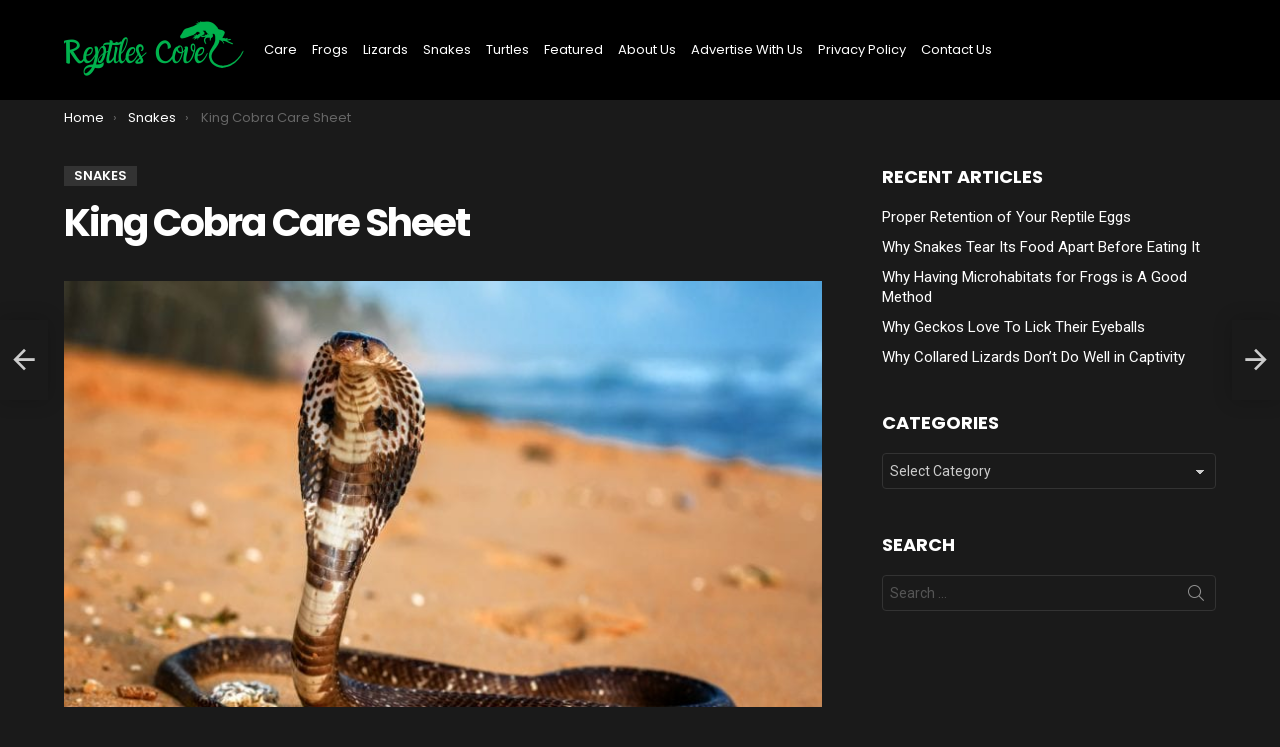

--- FILE ---
content_type: text/html; charset=UTF-8
request_url: https://reptilescove.com/care/snakes/king-cobra
body_size: 29664
content:
<!DOCTYPE html><!--[if IE 8]>
<html class="no-js g1-off-outside lt-ie10 lt-ie9" id="ie8" lang="en-US" prefix="og: https://ogp.me/ns#"><![endif]--><!--[if IE 9]>
<html class="no-js g1-off-outside lt-ie10" id="ie9" lang="en-US" prefix="og: https://ogp.me/ns#"><![endif]--><!--[if !IE]><!--><html class="no-js g1-off-outside" lang="en-US" prefix="og: https://ogp.me/ns#"><!--<![endif]--><head><script>var __ezHttpConsent={setByCat:function(src,tagType,attributes,category,force,customSetScriptFn=null){var setScript=function(){if(force||window.ezTcfConsent[category]){if(typeof customSetScriptFn==='function'){customSetScriptFn();}else{var scriptElement=document.createElement(tagType);scriptElement.src=src;attributes.forEach(function(attr){for(var key in attr){if(attr.hasOwnProperty(key)){scriptElement.setAttribute(key,attr[key]);}}});var firstScript=document.getElementsByTagName(tagType)[0];firstScript.parentNode.insertBefore(scriptElement,firstScript);}}};if(force||(window.ezTcfConsent&&window.ezTcfConsent.loaded)){setScript();}else if(typeof getEzConsentData==="function"){getEzConsentData().then(function(ezTcfConsent){if(ezTcfConsent&&ezTcfConsent.loaded){setScript();}else{console.error("cannot get ez consent data");force=true;setScript();}});}else{force=true;setScript();console.error("getEzConsentData is not a function");}},};</script>
<script>var ezTcfConsent=window.ezTcfConsent?window.ezTcfConsent:{loaded:false,store_info:false,develop_and_improve_services:false,measure_ad_performance:false,measure_content_performance:false,select_basic_ads:false,create_ad_profile:false,select_personalized_ads:false,create_content_profile:false,select_personalized_content:false,understand_audiences:false,use_limited_data_to_select_content:false,};function getEzConsentData(){return new Promise(function(resolve){document.addEventListener("ezConsentEvent",function(event){var ezTcfConsent=event.detail.ezTcfConsent;resolve(ezTcfConsent);});});}</script>
<script>if(typeof _setEzCookies!=='function'){function _setEzCookies(ezConsentData){var cookies=window.ezCookieQueue;for(var i=0;i<cookies.length;i++){var cookie=cookies[i];if(ezConsentData&&ezConsentData.loaded&&ezConsentData[cookie.tcfCategory]){document.cookie=cookie.name+"="+cookie.value;}}}}
window.ezCookieQueue=window.ezCookieQueue||[];if(typeof addEzCookies!=='function'){function addEzCookies(arr){window.ezCookieQueue=[...window.ezCookieQueue,...arr];}}
addEzCookies([{name:"ezoab_260935",value:"mod5; Path=/; Domain=reptilescove.com; Max-Age=7200",tcfCategory:"store_info",isEzoic:"true",},{name:"ezosuibasgeneris-1",value:"5506135b-4de0-446f-5dc5-096260ec0743; Path=/; Domain=reptilescove.com; Expires=Fri, 04 Dec 2026 06:51:10 UTC; Secure; SameSite=None",tcfCategory:"understand_audiences",isEzoic:"true",}]);if(window.ezTcfConsent&&window.ezTcfConsent.loaded){_setEzCookies(window.ezTcfConsent);}else if(typeof getEzConsentData==="function"){getEzConsentData().then(function(ezTcfConsent){if(ezTcfConsent&&ezTcfConsent.loaded){_setEzCookies(window.ezTcfConsent);}else{console.error("cannot get ez consent data");_setEzCookies(window.ezTcfConsent);}});}else{console.error("getEzConsentData is not a function");_setEzCookies(window.ezTcfConsent);}</script><script type="text/javascript" data-ezscrex='false' data-cfasync='false'>window._ezaq = Object.assign({"edge_cache_status":13,"edge_response_time":27,"url":"https://reptilescove.com/care/snakes/king-cobra"}, typeof window._ezaq !== "undefined" ? window._ezaq : {});</script><script type="text/javascript" data-ezscrex='false' data-cfasync='false'>window._ezaq = Object.assign({"ab_test_id":"mod5"}, typeof window._ezaq !== "undefined" ? window._ezaq : {});window.__ez=window.__ez||{};window.__ez.tf={"NewBanger":"lazyload"};</script><script type="text/javascript" data-ezscrex='false' data-cfasync='false'>window.ezDisableAds = true;</script><meta charset="UTF-8"/>
<script data-ezscrex='false' data-cfasync='false' data-pagespeed-no-defer>var __ez=__ez||{};__ez.stms=Date.now();__ez.evt={};__ez.script={};__ez.ck=__ez.ck||{};__ez.template={};__ez.template.isOrig=true;window.__ezScriptHost="//www.ezojs.com";__ez.queue=__ez.queue||function(){var e=0,i=0,t=[],n=!1,o=[],r=[],s=!0,a=function(e,i,n,o,r,s,a){var l=arguments.length>7&&void 0!==arguments[7]?arguments[7]:window,d=this;this.name=e,this.funcName=i,this.parameters=null===n?null:w(n)?n:[n],this.isBlock=o,this.blockedBy=r,this.deleteWhenComplete=s,this.isError=!1,this.isComplete=!1,this.isInitialized=!1,this.proceedIfError=a,this.fWindow=l,this.isTimeDelay=!1,this.process=function(){f("... func = "+e),d.isInitialized=!0,d.isComplete=!0,f("... func.apply: "+e);var i=d.funcName.split("."),n=null,o=this.fWindow||window;i.length>3||(n=3===i.length?o[i[0]][i[1]][i[2]]:2===i.length?o[i[0]][i[1]]:o[d.funcName]),null!=n&&n.apply(null,this.parameters),!0===d.deleteWhenComplete&&delete t[e],!0===d.isBlock&&(f("----- F'D: "+d.name),m())}},l=function(e,i,t,n,o,r,s){var a=arguments.length>7&&void 0!==arguments[7]?arguments[7]:window,l=this;this.name=e,this.path=i,this.async=o,this.defer=r,this.isBlock=t,this.blockedBy=n,this.isInitialized=!1,this.isError=!1,this.isComplete=!1,this.proceedIfError=s,this.fWindow=a,this.isTimeDelay=!1,this.isPath=function(e){return"/"===e[0]&&"/"!==e[1]},this.getSrc=function(e){return void 0!==window.__ezScriptHost&&this.isPath(e)&&"banger.js"!==this.name?window.__ezScriptHost+e:e},this.process=function(){l.isInitialized=!0,f("... file = "+e);var i=this.fWindow?this.fWindow.document:document,t=i.createElement("script");t.src=this.getSrc(this.path),!0===o?t.async=!0:!0===r&&(t.defer=!0),t.onerror=function(){var e={url:window.location.href,name:l.name,path:l.path,user_agent:window.navigator.userAgent};"undefined"!=typeof _ezaq&&(e.pageview_id=_ezaq.page_view_id);var i=encodeURIComponent(JSON.stringify(e)),t=new XMLHttpRequest;t.open("GET","//g.ezoic.net/ezqlog?d="+i,!0),t.send(),f("----- ERR'D: "+l.name),l.isError=!0,!0===l.isBlock&&m()},t.onreadystatechange=t.onload=function(){var e=t.readyState;f("----- F'D: "+l.name),e&&!/loaded|complete/.test(e)||(l.isComplete=!0,!0===l.isBlock&&m())},i.getElementsByTagName("head")[0].appendChild(t)}},d=function(e,i){this.name=e,this.path="",this.async=!1,this.defer=!1,this.isBlock=!1,this.blockedBy=[],this.isInitialized=!0,this.isError=!1,this.isComplete=i,this.proceedIfError=!1,this.isTimeDelay=!1,this.process=function(){}};function c(e,i,n,s,a,d,c,u,f){var m=new l(e,i,n,s,a,d,c,f);!0===u?o[e]=m:r[e]=m,t[e]=m,h(m)}function h(e){!0!==u(e)&&0!=s&&e.process()}function u(e){if(!0===e.isTimeDelay&&!1===n)return f(e.name+" blocked = TIME DELAY!"),!0;if(w(e.blockedBy))for(var i=0;i<e.blockedBy.length;i++){var o=e.blockedBy[i];if(!1===t.hasOwnProperty(o))return f(e.name+" blocked = "+o),!0;if(!0===e.proceedIfError&&!0===t[o].isError)return!1;if(!1===t[o].isComplete)return f(e.name+" blocked = "+o),!0}return!1}function f(e){var i=window.location.href,t=new RegExp("[?&]ezq=([^&#]*)","i").exec(i);"1"===(t?t[1]:null)&&console.debug(e)}function m(){++e>200||(f("let's go"),p(o),p(r))}function p(e){for(var i in e)if(!1!==e.hasOwnProperty(i)){var t=e[i];!0===t.isComplete||u(t)||!0===t.isInitialized||!0===t.isError?!0===t.isError?f(t.name+": error"):!0===t.isComplete?f(t.name+": complete already"):!0===t.isInitialized&&f(t.name+": initialized already"):t.process()}}function w(e){return"[object Array]"==Object.prototype.toString.call(e)}return window.addEventListener("load",(function(){setTimeout((function(){n=!0,f("TDELAY -----"),m()}),5e3)}),!1),{addFile:c,addFileOnce:function(e,i,n,o,r,s,a,l,d){t[e]||c(e,i,n,o,r,s,a,l,d)},addDelayFile:function(e,i){var n=new l(e,i,!1,[],!1,!1,!0);n.isTimeDelay=!0,f(e+" ...  FILE! TDELAY"),r[e]=n,t[e]=n,h(n)},addFunc:function(e,n,s,l,d,c,u,f,m,p){!0===c&&(e=e+"_"+i++);var w=new a(e,n,s,l,d,u,f,p);!0===m?o[e]=w:r[e]=w,t[e]=w,h(w)},addDelayFunc:function(e,i,n){var o=new a(e,i,n,!1,[],!0,!0);o.isTimeDelay=!0,f(e+" ...  FUNCTION! TDELAY"),r[e]=o,t[e]=o,h(o)},items:t,processAll:m,setallowLoad:function(e){s=e},markLoaded:function(e){if(e&&0!==e.length){if(e in t){var i=t[e];!0===i.isComplete?f(i.name+" "+e+": error loaded duplicate"):(i.isComplete=!0,i.isInitialized=!0)}else t[e]=new d(e,!0);f("markLoaded dummyfile: "+t[e].name)}},logWhatsBlocked:function(){for(var e in t)!1!==t.hasOwnProperty(e)&&u(t[e])}}}();__ez.evt.add=function(e,t,n){e.addEventListener?e.addEventListener(t,n,!1):e.attachEvent?e.attachEvent("on"+t,n):e["on"+t]=n()},__ez.evt.remove=function(e,t,n){e.removeEventListener?e.removeEventListener(t,n,!1):e.detachEvent?e.detachEvent("on"+t,n):delete e["on"+t]};__ez.script.add=function(e){var t=document.createElement("script");t.src=e,t.async=!0,t.type="text/javascript",document.getElementsByTagName("head")[0].appendChild(t)};__ez.dot=__ez.dot||{};__ez.queue.addFileOnce('/detroitchicago/boise.js', '/detroitchicago/boise.js?gcb=195-0&cb=5', true, [], true, false, true, false);__ez.queue.addFileOnce('/parsonsmaize/abilene.js', '/parsonsmaize/abilene.js?gcb=195-0&cb=dc112bb7ea', true, [], true, false, true, false);__ez.queue.addFileOnce('/parsonsmaize/mulvane.js', '/parsonsmaize/mulvane.js?gcb=195-0&cb=e75e48eec0', true, ['/parsonsmaize/abilene.js'], true, false, true, false);__ez.queue.addFileOnce('/detroitchicago/birmingham.js', '/detroitchicago/birmingham.js?gcb=195-0&cb=539c47377c', true, ['/parsonsmaize/abilene.js'], true, false, true, false);</script>
<script data-ezscrex="false" type="text/javascript" data-cfasync="false">window._ezaq = Object.assign({"ad_cache_level":0,"adpicker_placement_cnt":0,"ai_placeholder_cache_level":0,"ai_placeholder_placement_cnt":-1,"article_category":"Snakes","author":"Reptiles Cove","domain":"reptilescove.com","domain_id":260935,"ezcache_level":2,"ezcache_skip_code":0,"has_bad_image":0,"has_bad_words":0,"is_sitespeed":0,"lt_cache_level":0,"publish_date":"2020-05-23","response_size":133102,"response_size_orig":127301,"response_time_orig":3,"template_id":5,"url":"https://reptilescove.com/care/snakes/king-cobra","word_count":0,"worst_bad_word_level":0}, typeof window._ezaq !== "undefined" ? window._ezaq : {});__ez.queue.markLoaded('ezaqBaseReady');</script>
<script type='text/javascript' data-ezscrex='false' data-cfasync='false'>
window.ezAnalyticsStatic = true;

function analyticsAddScript(script) {
	var ezDynamic = document.createElement('script');
	ezDynamic.type = 'text/javascript';
	ezDynamic.innerHTML = script;
	document.head.appendChild(ezDynamic);
}
function getCookiesWithPrefix() {
    var allCookies = document.cookie.split(';');
    var cookiesWithPrefix = {};

    for (var i = 0; i < allCookies.length; i++) {
        var cookie = allCookies[i].trim();

        for (var j = 0; j < arguments.length; j++) {
            var prefix = arguments[j];
            if (cookie.indexOf(prefix) === 0) {
                var cookieParts = cookie.split('=');
                var cookieName = cookieParts[0];
                var cookieValue = cookieParts.slice(1).join('=');
                cookiesWithPrefix[cookieName] = decodeURIComponent(cookieValue);
                break; // Once matched, no need to check other prefixes
            }
        }
    }

    return cookiesWithPrefix;
}
function productAnalytics() {
	var d = {"pr":[6],"omd5":"046958dc55478471278c0e54f23f0cdd","nar":"risk score"};
	d.u = _ezaq.url;
	d.p = _ezaq.page_view_id;
	d.v = _ezaq.visit_uuid;
	d.ab = _ezaq.ab_test_id;
	d.e = JSON.stringify(_ezaq);
	d.ref = document.referrer;
	d.c = getCookiesWithPrefix('active_template', 'ez', 'lp_');
	if(typeof ez_utmParams !== 'undefined') {
		d.utm = ez_utmParams;
	}

	var dataText = JSON.stringify(d);
	var xhr = new XMLHttpRequest();
	xhr.open('POST','/ezais/analytics?cb=1', true);
	xhr.onload = function () {
		if (xhr.status!=200) {
            return;
		}

        if(document.readyState !== 'loading') {
            analyticsAddScript(xhr.response);
            return;
        }

        var eventFunc = function() {
            if(document.readyState === 'loading') {
                return;
            }
            document.removeEventListener('readystatechange', eventFunc, false);
            analyticsAddScript(xhr.response);
        };

        document.addEventListener('readystatechange', eventFunc, false);
	};
	xhr.setRequestHeader('Content-Type','text/plain');
	xhr.send(dataText);
}
__ez.queue.addFunc("productAnalytics", "productAnalytics", null, true, ['ezaqBaseReady'], false, false, false, true);
</script><base href="https://reptilescove.com/care/snakes/king-cobra"/>
	
	<link rel="profile" href="http://gmpg.org/xfn/11"/>
	<link rel="pingback" href="https://reptilescove.com/xmlrpc.php"/>

		<style>img:is([sizes="auto" i], [sizes^="auto," i]) { contain-intrinsic-size: 3000px 1500px }</style>
	
<meta name="viewport" content="initial-scale=1.0, minimum-scale=1.0, height=device-height, width=device-width"/>

<!-- Search Engine Optimization by Rank Math PRO - https://rankmath.com/ -->
<title>King Cobra Care Sheet | Reptiles&#39; Cove</title>
<meta name="description" content="Image Source"/>
<meta name="robots" content="follow, index, max-snippet:-1, max-video-preview:-1, max-image-preview:large"/>
<link rel="canonical" href="https://reptilescove.com/care/snakes/king-cobra"/>
<meta property="og:locale" content="en_US"/>
<meta property="og:type" content="article"/>
<meta property="og:title" content="King Cobra Care Sheet | Reptiles&#39; Cove"/>
<meta property="og:description" content="Image Source"/>
<meta property="og:url" content="https://reptilescove.com/care/snakes/king-cobra"/>
<meta property="og:site_name" content="Reptiles&#39; Cove"/>
<meta property="article:section" content="Snakes"/>
<meta property="og:image" content="https://reptilescove.com/wp-content/uploads/King-Cobra-1024x576.jpg"/>
<meta property="og:image:secure_url" content="https://reptilescove.com/wp-content/uploads/King-Cobra-1024x576.jpg"/>
<meta property="og:image:width" content="662"/>
<meta property="og:image:height" content="372"/>
<meta property="og:image:alt" content="King Cobra"/>
<meta property="og:image:type" content="image/jpeg"/>
<meta property="article:published_time" content="2020-05-23T19:00:52-04:00"/>
<meta name="twitter:card" content="summary_large_image"/>
<meta name="twitter:title" content="King Cobra Care Sheet | Reptiles&#39; Cove"/>
<meta name="twitter:description" content="Image Source"/>
<meta name="twitter:image" content="https://reptilescove.com/wp-content/uploads/King-Cobra-1024x576.jpg"/>
<meta name="twitter:label1" content="Written by"/>
<meta name="twitter:data1" content="Reptiles Cove"/>
<meta name="twitter:label2" content="Time to read"/>
<meta name="twitter:data2" content="24 minutes"/>
<script type="application/ld+json" class="rank-math-schema-pro">{"@context":"https://schema.org","@graph":[{"@type":"Organization","@id":"https://reptilescove.com/#organization","name":"Reptiles' Cove","logo":{"@type":"ImageObject","@id":"https://reptilescove.com/#logo","url":"https://reptilescove.com/wp-content/uploads/Reptiles-Cove-Logo.png","contentUrl":"https://reptilescove.com/wp-content/uploads/Reptiles-Cove-Logo.png","caption":"Reptiles' Cove","inLanguage":"en-US","width":"720","height":"240"}},{"@type":"WebSite","@id":"https://reptilescove.com/#website","url":"https://reptilescove.com","name":"Reptiles' Cove","publisher":{"@id":"https://reptilescove.com/#organization"},"inLanguage":"en-US"},{"@type":"ImageObject","@id":"https://reptilescove.com/wp-content/uploads/King-Cobra-scaled.jpg","url":"https://reptilescove.com/wp-content/uploads/King-Cobra-scaled.jpg","width":"2560","height":"1440","caption":"King Cobra","inLanguage":"en-US"},{"@type":"WebPage","@id":"https://reptilescove.com/care/snakes/king-cobra#webpage","url":"https://reptilescove.com/care/snakes/king-cobra","name":"King Cobra Care Sheet | Reptiles&#039; Cove","datePublished":"2020-05-23T19:00:52-04:00","dateModified":"2020-05-23T19:00:52-04:00","isPartOf":{"@id":"https://reptilescove.com/#website"},"primaryImageOfPage":{"@id":"https://reptilescove.com/wp-content/uploads/King-Cobra-scaled.jpg"},"inLanguage":"en-US"},{"@type":"Person","@id":"https://reptilescove.com/author/wilson","name":"Reptiles Cove","url":"https://reptilescove.com/author/wilson","image":{"@type":"ImageObject","@id":"https://secure.gravatar.com/avatar/a25799436fad3ad920e7e14bcc1ffe50?s=96&amp;d=mm&amp;r=g","url":"https://secure.gravatar.com/avatar/a25799436fad3ad920e7e14bcc1ffe50?s=96&amp;d=mm&amp;r=g","caption":"Reptiles Cove","inLanguage":"en-US"},"worksFor":{"@id":"https://reptilescove.com/#organization"}},{"@type":"Article","headline":"King Cobra Care Sheet | Reptiles&#039; Cove","datePublished":"2020-05-23T19:00:52-04:00","dateModified":"2020-05-23T19:00:52-04:00","articleSection":"Snakes","author":{"@id":"https://reptilescove.com/author/wilson","name":"Reptiles Cove"},"publisher":{"@id":"https://reptilescove.com/#organization"},"description":"Image Source","name":"King Cobra Care Sheet | Reptiles&#039; Cove","@id":"https://reptilescove.com/care/snakes/king-cobra#richSnippet","isPartOf":{"@id":"https://reptilescove.com/care/snakes/king-cobra#webpage"},"image":{"@id":"https://reptilescove.com/wp-content/uploads/King-Cobra-scaled.jpg"},"inLanguage":"en-US","mainEntityOfPage":{"@id":"https://reptilescove.com/care/snakes/king-cobra#webpage"}}]}</script>
<!-- /Rank Math WordPress SEO plugin -->

<link rel="dns-prefetch" href="//fonts.googleapis.com"/>
<link rel="preconnect" href="https://fonts.gstatic.com"/>
<style id="rank-math-toc-block-style-inline-css" type="text/css">
.wp-block-rank-math-toc-block nav ol{counter-reset:item}.wp-block-rank-math-toc-block nav ol li{display:block}.wp-block-rank-math-toc-block nav ol li:before{content:counters(item, ".") ". ";counter-increment:item}

</style>
<style id="rank-math-rich-snippet-style-inline-css" type="text/css">
/*!
* Plugin:  Rank Math
* URL: https://rankmath.com/wordpress/plugin/seo-suite/
* Name:  rank-math-review-snippet.css
*/@-webkit-keyframes spin{0%{-webkit-transform:rotate(0deg)}100%{-webkit-transform:rotate(-360deg)}}@keyframes spin{0%{-webkit-transform:rotate(0deg)}100%{-webkit-transform:rotate(-360deg)}}@keyframes bounce{from{-webkit-transform:translateY(0px);transform:translateY(0px)}to{-webkit-transform:translateY(-5px);transform:translateY(-5px)}}@-webkit-keyframes bounce{from{-webkit-transform:translateY(0px);transform:translateY(0px)}to{-webkit-transform:translateY(-5px);transform:translateY(-5px)}}@-webkit-keyframes loading{0%{background-size:20% 50% ,20% 50% ,20% 50%}20%{background-size:20% 20% ,20% 50% ,20% 50%}40%{background-size:20% 100%,20% 20% ,20% 50%}60%{background-size:20% 50% ,20% 100%,20% 20%}80%{background-size:20% 50% ,20% 50% ,20% 100%}100%{background-size:20% 50% ,20% 50% ,20% 50%}}@keyframes loading{0%{background-size:20% 50% ,20% 50% ,20% 50%}20%{background-size:20% 20% ,20% 50% ,20% 50%}40%{background-size:20% 100%,20% 20% ,20% 50%}60%{background-size:20% 50% ,20% 100%,20% 20%}80%{background-size:20% 50% ,20% 50% ,20% 100%}100%{background-size:20% 50% ,20% 50% ,20% 50%}}:root{--rankmath-wp-adminbar-height: 0}#rank-math-rich-snippet-wrapper{overflow:hidden}#rank-math-rich-snippet-wrapper h5.rank-math-title{display:block;font-size:18px;line-height:1.4}#rank-math-rich-snippet-wrapper .rank-math-review-image{float:right;max-width:40%;margin-left:15px}#rank-math-rich-snippet-wrapper .rank-math-review-data{margin-bottom:15px}#rank-math-rich-snippet-wrapper .rank-math-total-wrapper{width:100%;padding:0 0 20px 0;float:left;clear:both;position:relative;-webkit-box-sizing:border-box;box-sizing:border-box}#rank-math-rich-snippet-wrapper .rank-math-total-wrapper .rank-math-total{border:0;display:block;margin:0;width:auto;float:left;text-align:left;padding:0;font-size:24px;line-height:1;font-weight:700;-webkit-box-sizing:border-box;box-sizing:border-box;overflow:hidden}#rank-math-rich-snippet-wrapper .rank-math-total-wrapper .rank-math-review-star{float:left;margin-left:15px;margin-top:5px;position:relative;z-index:99;line-height:1}#rank-math-rich-snippet-wrapper .rank-math-total-wrapper .rank-math-review-star .rank-math-review-result-wrapper{display:inline-block;white-space:nowrap;position:relative;color:#e7e7e7}#rank-math-rich-snippet-wrapper .rank-math-total-wrapper .rank-math-review-star .rank-math-review-result-wrapper .rank-math-review-result{position:absolute;top:0;left:0;overflow:hidden;white-space:nowrap;color:#ffbe01}#rank-math-rich-snippet-wrapper .rank-math-total-wrapper .rank-math-review-star .rank-math-review-result-wrapper i{font-size:18px;-webkit-text-stroke-width:1px;font-style:normal;padding:0 2px;line-height:inherit}#rank-math-rich-snippet-wrapper .rank-math-total-wrapper .rank-math-review-star .rank-math-review-result-wrapper i:before{content:"\2605"}body.rtl #rank-math-rich-snippet-wrapper .rank-math-review-image{float:left;margin-left:0;margin-right:15px}body.rtl #rank-math-rich-snippet-wrapper .rank-math-total-wrapper .rank-math-total{float:right}body.rtl #rank-math-rich-snippet-wrapper .rank-math-total-wrapper .rank-math-review-star{float:right;margin-left:0;margin-right:15px}body.rtl #rank-math-rich-snippet-wrapper .rank-math-total-wrapper .rank-math-review-star .rank-math-review-result{left:auto;right:0}@media screen and (max-width: 480px){#rank-math-rich-snippet-wrapper .rank-math-review-image{display:block;max-width:100%;width:100%;text-align:center;margin-right:0}#rank-math-rich-snippet-wrapper .rank-math-review-data{clear:both}}.clear{clear:both}

</style>
<style id="classic-theme-styles-inline-css" type="text/css">
/*! This file is auto-generated */
.wp-block-button__link{color:#fff;background-color:#32373c;border-radius:9999px;box-shadow:none;text-decoration:none;padding:calc(.667em + 2px) calc(1.333em + 2px);font-size:1.125em}.wp-block-file__button{background:#32373c;color:#fff;text-decoration:none}
</style>
<style id="global-styles-inline-css" type="text/css">
:root{--wp--preset--aspect-ratio--square: 1;--wp--preset--aspect-ratio--4-3: 4/3;--wp--preset--aspect-ratio--3-4: 3/4;--wp--preset--aspect-ratio--3-2: 3/2;--wp--preset--aspect-ratio--2-3: 2/3;--wp--preset--aspect-ratio--16-9: 16/9;--wp--preset--aspect-ratio--9-16: 9/16;--wp--preset--color--black: #000000;--wp--preset--color--cyan-bluish-gray: #abb8c3;--wp--preset--color--white: #ffffff;--wp--preset--color--pale-pink: #f78da7;--wp--preset--color--vivid-red: #cf2e2e;--wp--preset--color--luminous-vivid-orange: #ff6900;--wp--preset--color--luminous-vivid-amber: #fcb900;--wp--preset--color--light-green-cyan: #7bdcb5;--wp--preset--color--vivid-green-cyan: #00d084;--wp--preset--color--pale-cyan-blue: #8ed1fc;--wp--preset--color--vivid-cyan-blue: #0693e3;--wp--preset--color--vivid-purple: #9b51e0;--wp--preset--gradient--vivid-cyan-blue-to-vivid-purple: linear-gradient(135deg,rgba(6,147,227,1) 0%,rgb(155,81,224) 100%);--wp--preset--gradient--light-green-cyan-to-vivid-green-cyan: linear-gradient(135deg,rgb(122,220,180) 0%,rgb(0,208,130) 100%);--wp--preset--gradient--luminous-vivid-amber-to-luminous-vivid-orange: linear-gradient(135deg,rgba(252,185,0,1) 0%,rgba(255,105,0,1) 100%);--wp--preset--gradient--luminous-vivid-orange-to-vivid-red: linear-gradient(135deg,rgba(255,105,0,1) 0%,rgb(207,46,46) 100%);--wp--preset--gradient--very-light-gray-to-cyan-bluish-gray: linear-gradient(135deg,rgb(238,238,238) 0%,rgb(169,184,195) 100%);--wp--preset--gradient--cool-to-warm-spectrum: linear-gradient(135deg,rgb(74,234,220) 0%,rgb(151,120,209) 20%,rgb(207,42,186) 40%,rgb(238,44,130) 60%,rgb(251,105,98) 80%,rgb(254,248,76) 100%);--wp--preset--gradient--blush-light-purple: linear-gradient(135deg,rgb(255,206,236) 0%,rgb(152,150,240) 100%);--wp--preset--gradient--blush-bordeaux: linear-gradient(135deg,rgb(254,205,165) 0%,rgb(254,45,45) 50%,rgb(107,0,62) 100%);--wp--preset--gradient--luminous-dusk: linear-gradient(135deg,rgb(255,203,112) 0%,rgb(199,81,192) 50%,rgb(65,88,208) 100%);--wp--preset--gradient--pale-ocean: linear-gradient(135deg,rgb(255,245,203) 0%,rgb(182,227,212) 50%,rgb(51,167,181) 100%);--wp--preset--gradient--electric-grass: linear-gradient(135deg,rgb(202,248,128) 0%,rgb(113,206,126) 100%);--wp--preset--gradient--midnight: linear-gradient(135deg,rgb(2,3,129) 0%,rgb(40,116,252) 100%);--wp--preset--font-size--small: 13px;--wp--preset--font-size--medium: 20px;--wp--preset--font-size--large: 36px;--wp--preset--font-size--x-large: 42px;--wp--preset--spacing--20: 0.44rem;--wp--preset--spacing--30: 0.67rem;--wp--preset--spacing--40: 1rem;--wp--preset--spacing--50: 1.5rem;--wp--preset--spacing--60: 2.25rem;--wp--preset--spacing--70: 3.38rem;--wp--preset--spacing--80: 5.06rem;--wp--preset--shadow--natural: 6px 6px 9px rgba(0, 0, 0, 0.2);--wp--preset--shadow--deep: 12px 12px 50px rgba(0, 0, 0, 0.4);--wp--preset--shadow--sharp: 6px 6px 0px rgba(0, 0, 0, 0.2);--wp--preset--shadow--outlined: 6px 6px 0px -3px rgba(255, 255, 255, 1), 6px 6px rgba(0, 0, 0, 1);--wp--preset--shadow--crisp: 6px 6px 0px rgba(0, 0, 0, 1);}:where(.is-layout-flex){gap: 0.5em;}:where(.is-layout-grid){gap: 0.5em;}body .is-layout-flex{display: flex;}.is-layout-flex{flex-wrap: wrap;align-items: center;}.is-layout-flex > :is(*, div){margin: 0;}body .is-layout-grid{display: grid;}.is-layout-grid > :is(*, div){margin: 0;}:where(.wp-block-columns.is-layout-flex){gap: 2em;}:where(.wp-block-columns.is-layout-grid){gap: 2em;}:where(.wp-block-post-template.is-layout-flex){gap: 1.25em;}:where(.wp-block-post-template.is-layout-grid){gap: 1.25em;}.has-black-color{color: var(--wp--preset--color--black) !important;}.has-cyan-bluish-gray-color{color: var(--wp--preset--color--cyan-bluish-gray) !important;}.has-white-color{color: var(--wp--preset--color--white) !important;}.has-pale-pink-color{color: var(--wp--preset--color--pale-pink) !important;}.has-vivid-red-color{color: var(--wp--preset--color--vivid-red) !important;}.has-luminous-vivid-orange-color{color: var(--wp--preset--color--luminous-vivid-orange) !important;}.has-luminous-vivid-amber-color{color: var(--wp--preset--color--luminous-vivid-amber) !important;}.has-light-green-cyan-color{color: var(--wp--preset--color--light-green-cyan) !important;}.has-vivid-green-cyan-color{color: var(--wp--preset--color--vivid-green-cyan) !important;}.has-pale-cyan-blue-color{color: var(--wp--preset--color--pale-cyan-blue) !important;}.has-vivid-cyan-blue-color{color: var(--wp--preset--color--vivid-cyan-blue) !important;}.has-vivid-purple-color{color: var(--wp--preset--color--vivid-purple) !important;}.has-black-background-color{background-color: var(--wp--preset--color--black) !important;}.has-cyan-bluish-gray-background-color{background-color: var(--wp--preset--color--cyan-bluish-gray) !important;}.has-white-background-color{background-color: var(--wp--preset--color--white) !important;}.has-pale-pink-background-color{background-color: var(--wp--preset--color--pale-pink) !important;}.has-vivid-red-background-color{background-color: var(--wp--preset--color--vivid-red) !important;}.has-luminous-vivid-orange-background-color{background-color: var(--wp--preset--color--luminous-vivid-orange) !important;}.has-luminous-vivid-amber-background-color{background-color: var(--wp--preset--color--luminous-vivid-amber) !important;}.has-light-green-cyan-background-color{background-color: var(--wp--preset--color--light-green-cyan) !important;}.has-vivid-green-cyan-background-color{background-color: var(--wp--preset--color--vivid-green-cyan) !important;}.has-pale-cyan-blue-background-color{background-color: var(--wp--preset--color--pale-cyan-blue) !important;}.has-vivid-cyan-blue-background-color{background-color: var(--wp--preset--color--vivid-cyan-blue) !important;}.has-vivid-purple-background-color{background-color: var(--wp--preset--color--vivid-purple) !important;}.has-black-border-color{border-color: var(--wp--preset--color--black) !important;}.has-cyan-bluish-gray-border-color{border-color: var(--wp--preset--color--cyan-bluish-gray) !important;}.has-white-border-color{border-color: var(--wp--preset--color--white) !important;}.has-pale-pink-border-color{border-color: var(--wp--preset--color--pale-pink) !important;}.has-vivid-red-border-color{border-color: var(--wp--preset--color--vivid-red) !important;}.has-luminous-vivid-orange-border-color{border-color: var(--wp--preset--color--luminous-vivid-orange) !important;}.has-luminous-vivid-amber-border-color{border-color: var(--wp--preset--color--luminous-vivid-amber) !important;}.has-light-green-cyan-border-color{border-color: var(--wp--preset--color--light-green-cyan) !important;}.has-vivid-green-cyan-border-color{border-color: var(--wp--preset--color--vivid-green-cyan) !important;}.has-pale-cyan-blue-border-color{border-color: var(--wp--preset--color--pale-cyan-blue) !important;}.has-vivid-cyan-blue-border-color{border-color: var(--wp--preset--color--vivid-cyan-blue) !important;}.has-vivid-purple-border-color{border-color: var(--wp--preset--color--vivid-purple) !important;}.has-vivid-cyan-blue-to-vivid-purple-gradient-background{background: var(--wp--preset--gradient--vivid-cyan-blue-to-vivid-purple) !important;}.has-light-green-cyan-to-vivid-green-cyan-gradient-background{background: var(--wp--preset--gradient--light-green-cyan-to-vivid-green-cyan) !important;}.has-luminous-vivid-amber-to-luminous-vivid-orange-gradient-background{background: var(--wp--preset--gradient--luminous-vivid-amber-to-luminous-vivid-orange) !important;}.has-luminous-vivid-orange-to-vivid-red-gradient-background{background: var(--wp--preset--gradient--luminous-vivid-orange-to-vivid-red) !important;}.has-very-light-gray-to-cyan-bluish-gray-gradient-background{background: var(--wp--preset--gradient--very-light-gray-to-cyan-bluish-gray) !important;}.has-cool-to-warm-spectrum-gradient-background{background: var(--wp--preset--gradient--cool-to-warm-spectrum) !important;}.has-blush-light-purple-gradient-background{background: var(--wp--preset--gradient--blush-light-purple) !important;}.has-blush-bordeaux-gradient-background{background: var(--wp--preset--gradient--blush-bordeaux) !important;}.has-luminous-dusk-gradient-background{background: var(--wp--preset--gradient--luminous-dusk) !important;}.has-pale-ocean-gradient-background{background: var(--wp--preset--gradient--pale-ocean) !important;}.has-electric-grass-gradient-background{background: var(--wp--preset--gradient--electric-grass) !important;}.has-midnight-gradient-background{background: var(--wp--preset--gradient--midnight) !important;}.has-small-font-size{font-size: var(--wp--preset--font-size--small) !important;}.has-medium-font-size{font-size: var(--wp--preset--font-size--medium) !important;}.has-large-font-size{font-size: var(--wp--preset--font-size--large) !important;}.has-x-large-font-size{font-size: var(--wp--preset--font-size--x-large) !important;}
:where(.wp-block-post-template.is-layout-flex){gap: 1.25em;}:where(.wp-block-post-template.is-layout-grid){gap: 1.25em;}
:where(.wp-block-columns.is-layout-flex){gap: 2em;}:where(.wp-block-columns.is-layout-grid){gap: 2em;}
:root :where(.wp-block-pullquote){font-size: 1.5em;line-height: 1.6;}
</style>
<link rel="stylesheet" id="g1-main-css" href="//reptilescove.com/wp-content/themes/bimber/css/9.1/styles/minimal/all-dark.min.css?ver=9.1" type="text/css" media="all"/>
<link rel="stylesheet" id="bimber-single-css" href="//reptilescove.com/wp-content/themes/bimber/css/9.1/styles/minimal/single-dark.min.css?ver=9.1" type="text/css" media="all"/>
<link rel="stylesheet" id="bimber-comments-css" href="//reptilescove.com/wp-content/themes/bimber/css/9.1/styles/minimal/comments-dark.min.css?ver=9.1" type="text/css" media="all"/>
<link rel="stylesheet" id="bimber-google-fonts-css" href="//fonts.googleapis.com/css?family=Roboto%3A400%2C300%2C500%2C600%2C700%2C900%7CPoppins%3A400%2C300%2C500%2C600%2C700&amp;subset&amp;display=swap&amp;ver=9.1" type="text/css" media="all"/>
<link rel="stylesheet" id="bimber-dynamic-style-css" href="//reptilescove.com/wp-content/uploads/dynamic-style-1651531123.css" type="text/css" media="all"/>
<link rel="stylesheet" id="bimber-mashshare-css" href="//reptilescove.com/wp-content/themes/bimber/css/9.1/styles/minimal/mashshare-dark.min.css?ver=9.1" type="text/css" media="all"/>
<script type="text/javascript" src="//reptilescove.com/wp-includes/js/jquery/jquery.min.js?ver=3.7.1" id="jquery-core-js"></script>
<script type="text/javascript" src="//reptilescove.com/wp-content/themes/bimber/js/modernizr/modernizr-custom.min.js?ver=3.3.0" id="modernizr-js"></script>
<link rel="https://api.w.org/" href="https://reptilescove.com/wp-json/"/><link rel="alternate" title="JSON" type="application/json" href="https://reptilescove.com/wp-json/wp/v2/posts/543"/><link rel="alternate" title="oEmbed (JSON)" type="application/json+oembed" href="https://reptilescove.com/wp-json/oembed/1.0/embed?url=https%3A%2F%2Freptilescove.com%2Fcare%2Fsnakes%2Fking-cobra"/>
<link rel="alternate" title="oEmbed (XML)" type="text/xml+oembed" href="https://reptilescove.com/wp-json/oembed/1.0/embed?url=https%3A%2F%2Freptilescove.com%2Fcare%2Fsnakes%2Fking-cobra&amp;format=xml"/>
		<script>
			document.documentElement.className = document.documentElement.className.replace('no-js', 'js');
		</script>
				<style>
			.no-js img.lazyload {
				display: none;
			}

			figure.wp-block-image img.lazyloading {
				min-width: 150px;
			}

						.lazyload, .lazyloading {
				opacity: 0;
			}

			.lazyloaded {
				opacity: 1;
				transition: opacity 400ms;
				transition-delay: 0ms;
			}

					</style>
			<style>
	@font-face {
		font-family: "bimber";
							src:url("https://reptilescove.com/wp-content/themes/bimber/css/9.1/bimber/fonts/bimber.eot");
			src:url("https://reptilescove.com/wp-content/themes/bimber/css/9.1/bimber/fonts/bimber.eot?#iefix") format("embedded-opentype"),
			url("https://reptilescove.com/wp-content/themes/bimber/css/9.1/bimber/fonts/bimber.woff") format("woff"),
			url("https://reptilescove.com/wp-content/themes/bimber/css/9.1/bimber/fonts/bimber.ttf") format("truetype"),
			url("https://reptilescove.com/wp-content/themes/bimber/css/9.1/bimber/fonts/bimber.svg#bimber") format("svg");
				font-weight: normal;
		font-style: normal;
		font-display: block;
	}
	</style>
	<!-- Google Tag Manager -->
<script>(function(w,d,s,l,i){w[l]=w[l]||[];w[l].push({'gtm.start':
new Date().getTime(),event:'gtm.js'});var f=d.getElementsByTagName(s)[0],
j=d.createElement(s),dl=l!='dataLayer'?'&l='+l:'';j.async=true;j.src=
'https://www.googletagmanager.com/gtm.js?id='+i+dl;f.parentNode.insertBefore(j,f);
})(window,document,'script','dataLayer','GTM-M5N3X5T');</script>
<!-- End Google Tag Manager -->
<script async="" src="https://pagead2.googlesyndication.com/pagead/js/adsbygoogle.js?client=ca-pub-6960057597134140" crossorigin="anonymous"></script><link rel="icon" href="https://reptilescove.com/wp-content/uploads/cropped-Reptiles-Cove-Site-Icon-32x32.png" sizes="32x32"/>
<link rel="icon" href="https://reptilescove.com/wp-content/uploads/cropped-Reptiles-Cove-Site-Icon-192x192.png" sizes="192x192"/>
<link rel="apple-touch-icon" href="https://reptilescove.com/wp-content/uploads/cropped-Reptiles-Cove-Site-Icon-180x180.png"/>
<meta name="msapplication-TileImage" content="https://reptilescove.com/wp-content/uploads/cropped-Reptiles-Cove-Site-Icon-270x270.png"/>
	<script>if("undefined"!=typeof localStorage){var nsfwItemId=document.getElementsByName("g1:nsfw-item-id");nsfwItemId=nsfwItemId.length>0?nsfwItemId[0].getAttribute("content"):"g1_nsfw_off",window.g1SwitchNSFW=function(e){e?(localStorage.setItem(nsfwItemId,1),document.documentElement.classList.add("g1-nsfw-off")):(localStorage.removeItem(nsfwItemId),document.documentElement.classList.remove("g1-nsfw-off"))};try{var nsfwmode=localStorage.getItem(nsfwItemId);window.g1SwitchNSFW(nsfwmode)}catch(e){}}</script>
	<script type='text/javascript'>
var ezoTemplate = 'orig_site';
var ezouid = '1';
var ezoFormfactor = '1';
</script><script data-ezscrex="false" type='text/javascript'>
var soc_app_id = '0';
var did = 260935;
var ezdomain = 'reptilescove.com';
var ezoicSearchable = 1;
</script></head>

<body class="post-template-default single single-post postid-543 single-format-standard wp-embed-responsive g1-layout-stretched g1-hoverable g1-has-mobile-logo g1-sidebar-normal" itemscope="" itemtype="http://schema.org/WebPage"><noscript><iframe src="https://www.googletagmanager.com/ns.html?id=GTM-M5N3X5T"
height="0" width="0" style="display:none;visibility:hidden"></iframe></noscript>

<div class="g1-body-inner">

	<div id="page">
		

		

					<div class="g1-row g1-row-layout-page g1-hb-row g1-hb-row-normal g1-hb-row-a g1-hb-row-1 g1-hb-boxed g1-hb-sticky-off g1-hb-shadow-off">
			<div class="g1-row-inner">
				<div class="g1-column g1-dropable">
											<div class="g1-bin-1 g1-bin-grow-off">
							<div class="g1-bin g1-bin-align-left">
																	<div class="g1-id g1-id-desktop">
			<p class="g1-mega g1-mega-1st site-title">
	
			<a class="g1-logo-wrapper" href="https://reptilescove.com/" rel="home">
									<picture class="g1-logo g1-logo-default">
						<source media="(min-width: 1025px)" data-srcset="https://reptilescove.com/wp-content/uploads/Reptiles-Cove-Logo.png 2x,https://reptilescove.com/wp-content/uploads/Reptiles-Cove-Logo.png 1x"/>
						<source media="(max-width: 1024px)" srcset="data:image/svg+xml,%3Csvg%20xmlns%3D%27http%3A%2F%2Fwww.w3.org%2F2000%2Fsvg%27%20viewBox%3D%270%200%20180%2050%27%2F%3E"/>
						<img data-src="https://reptilescove.com/wp-content/uploads/Reptiles-Cove-Logo.png" width="180" height="50" alt="Reptiles&#39; Cove" src="[data-uri]" class="lazyload" style="--smush-placeholder-width: 180px; --smush-placeholder-aspect-ratio: 180/50;"/>
					</picture>

											<picture class="g1-logo g1-logo-inverted">
							<source id="g1-logo-inverted-source" media="(min-width: 1025px)" srcset="https://reptilescove.com/wp-content/uploads/Reptiles-Cove-Logo.png 2x,https://reptilescove.com/wp-content/uploads/Reptiles-Cove-Logo.png 1x" data-srcset="https://reptilescove.com/wp-content/uploads/Reptiles-Cove-Logo.png"/>
							<source media="(max-width: 1024px)" srcset="data:image/svg+xml,%3Csvg%20xmlns%3D%27http%3A%2F%2Fwww.w3.org%2F2000%2Fsvg%27%20viewBox%3D%270%200%20180%2050%27%2F%3E"/>
							<img id="g1-logo-inverted-img" class="" src="https://reptilescove.com/wp-content/uploads/Reptiles-Cove-Logo.png" data-src="" width="180" height="50" alt=""/>
						</picture>
												</a>

			</p>
	
    
	</div>																	<!-- BEGIN .g1-secondary-nav -->
<nav id="g1-secondary-nav" class="g1-secondary-nav"><ul id="g1-secondary-nav-menu" class="g1-secondary-nav-menu g1-menu-h"><li id="menu-item-1754" class="menu-item menu-item-type-taxonomy menu-item-object-category current-post-ancestor menu-item-g1-standard menu-item-1754"><a href="https://reptilescove.com/care">Care</a></li>
<li id="menu-item-1755" class="menu-item menu-item-type-taxonomy menu-item-object-category menu-item-g1-standard menu-item-1755"><a href="https://reptilescove.com/care/frogs">Frogs</a></li>
<li id="menu-item-1756" class="menu-item menu-item-type-taxonomy menu-item-object-category menu-item-g1-standard menu-item-1756"><a href="https://reptilescove.com/care/lizards">Lizards</a></li>
<li id="menu-item-1757" class="menu-item menu-item-type-taxonomy menu-item-object-category current-post-ancestor current-menu-parent current-post-parent menu-item-g1-standard menu-item-1757"><a href="https://reptilescove.com/care/snakes">Snakes</a></li>
<li id="menu-item-1758" class="menu-item menu-item-type-taxonomy menu-item-object-category menu-item-g1-standard menu-item-1758"><a href="https://reptilescove.com/care/turtles">Turtles</a></li>
<li id="menu-item-4145" class="menu-item menu-item-type-taxonomy menu-item-object-category menu-item-g1-standard menu-item-4145"><a href="https://reptilescove.com/featured">Featured</a></li>
<li id="menu-item-4147" class="menu-item menu-item-type-post_type menu-item-object-page menu-item-g1-standard menu-item-4147"><a href="https://reptilescove.com/about">About Us</a></li>
<li id="menu-item-4149" class="menu-item menu-item-type-custom menu-item-object-custom menu-item-g1-standard menu-item-4149"><a href="/direct-sales.html">Advertise With Us</a></li>
<li id="menu-item-4146" class="menu-item menu-item-type-post_type menu-item-object-page menu-item-privacy-policy menu-item-g1-standard menu-item-4146"><a rel="privacy-policy" href="https://reptilescove.com/privacy-policy">Privacy Policy</a></li>
<li id="menu-item-4148" class="menu-item menu-item-type-post_type menu-item-object-page menu-item-g1-standard menu-item-4148"><a href="https://reptilescove.com/contact-us">Contact Us</a></li>
</ul></nav><!-- END .g1-secondary-nav -->
															</div>
						</div>
											<div class="g1-bin-2 g1-bin-grow-off">
							<div class="g1-bin g1-bin-align-center">
															</div>
						</div>
											<div class="g1-bin-3 g1-bin-grow-off">
							<div class="g1-bin g1-bin-align-right">
															</div>
						</div>
									</div>
			</div>
			<div class="g1-row-background"></div>
		</div>
			<div class="g1-row g1-row-layout-page g1-hb-row g1-hb-row-normal g1-hb-row-b g1-hb-row-2 g1-hb-boxed g1-hb-sticky-off g1-hb-shadow-off">
			<div class="g1-row-inner">
				<div class="g1-column g1-dropable">
											<div class="g1-bin-1 g1-bin-grow-off">
							<div class="g1-bin g1-bin-align-left">
															</div>
						</div>
											<div class="g1-bin-2 g1-bin-grow-off">
							<div class="g1-bin g1-bin-align-center">
															</div>
						</div>
											<div class="g1-bin-3 g1-bin-grow-off">
							<div class="g1-bin g1-bin-align-right">
															</div>
						</div>
									</div>
			</div>
			<div class="g1-row-background"></div>
		</div>
				<div class="g1-sticky-top-wrapper g1-hb-row-3">
				<div class="g1-row g1-row-layout-page g1-hb-row g1-hb-row-normal g1-hb-row-c g1-hb-row-3 g1-hb-boxed g1-hb-sticky-on g1-hb-shadow-off">
			<div class="g1-row-inner">
				<div class="g1-column g1-dropable">
											<div class="g1-bin-1 g1-bin-grow-off">
							<div class="g1-bin g1-bin-align-left">
															</div>
						</div>
											<div class="g1-bin-2 g1-bin-grow-off">
							<div class="g1-bin g1-bin-align-center">
															</div>
						</div>
											<div class="g1-bin-3 g1-bin-grow-off">
							<div class="g1-bin g1-bin-align-right">
															</div>
						</div>
									</div>
			</div>
			<div class="g1-row-background"></div>
		</div>
			</div>
				<div class="g1-row g1-row-layout-page g1-hb-row g1-hb-row-mobile g1-hb-row-a g1-hb-row-1 g1-hb-boxed g1-hb-sticky-off g1-hb-shadow-off">
			<div class="g1-row-inner">
				<div class="g1-column g1-dropable">
											<div class="g1-bin-1 g1-bin-grow-off">
							<div class="g1-bin g1-bin-align-left">
																		<a class="g1-hamburger g1-hamburger-show g1-hamburger-s  " href="#">
		<span class="g1-hamburger-icon"></span>
			<span class="g1-hamburger-label
						">Menu</span>
	</a>
															</div>
						</div>
											<div class="g1-bin-2 g1-bin-grow-on">
							<div class="g1-bin g1-bin-align-center">
																	<div class="g1-id g1-id-mobile">
			<p class="g1-mega g1-mega-1st site-title">
	
		<a class="g1-logo-wrapper" href="https://reptilescove.com/" rel="home">
							<picture class="g1-logo g1-logo-default">
					<source media="(max-width: 1024px)" data-srcset="https://reptilescove.com/wp-content/uploads/Reptiles-Cove-Logo.png 2x,https://reptilescove.com/wp-content/uploads/Reptiles-Cove-Logo.png 1x"/>
					<source media="(min-width: 1025px)" srcset="data:image/svg+xml,%3Csvg%20xmlns%3D%27http%3A%2F%2Fwww.w3.org%2F2000%2Fsvg%27%20viewBox%3D%270%200%20190%2032%27%2F%3E"/>
					<img data-src="https://reptilescove.com/wp-content/uploads/Reptiles-Cove-Logo.png" width="190" height="32" alt="Reptiles&#39; Cove" src="[data-uri]" class="lazyload" style="--smush-placeholder-width: 190px; --smush-placeholder-aspect-ratio: 190/32;"/>
				</picture>

									<picture class="g1-logo g1-logo-inverted">
						<source id="g1-logo-mobile-inverted-source" media="(max-width: 1024px)" srcset="https://reptilescove.com/wp-content/uploads/Reptiles-Cove-Logo.png 2x,https://reptilescove.com/wp-content/uploads/Reptiles-Cove-Logo.png 1x" data-srcset="https://reptilescove.com/wp-content/uploads/Reptiles-Cove-Logo.png"/>
						<source media="(min-width: 1025px)" srcset="data:image/svg+xml,%3Csvg%20xmlns%3D%27http%3A%2F%2Fwww.w3.org%2F2000%2Fsvg%27%20viewBox%3D%270%200%20190%2032%27%2F%3E"/>
						<img id="g1-logo-mobile-inverted-img" class="" src="https://reptilescove.com/wp-content/uploads/Reptiles-Cove-Logo.png" data-src="" width="190" height="32" alt=""/>
					</picture>
									</a>

			</p>
	
    
	</div>															</div>
						</div>
											<div class="g1-bin-3 g1-bin-grow-off">
							<div class="g1-bin g1-bin-align-right">
															</div>
						</div>
									</div>
			</div>
			<div class="g1-row-background"></div>
		</div>
			<div class="g1-row g1-row-layout-page g1-hb-row g1-hb-row-mobile g1-hb-row-b g1-hb-row-2 g1-hb-boxed g1-hb-sticky-off g1-hb-shadow-off">
			<div class="g1-row-inner">
				<div class="g1-column g1-dropable">
											<div class="g1-bin-1 g1-bin-grow-off">
							<div class="g1-bin g1-bin-align-left">
															</div>
						</div>
											<div class="g1-bin-2 g1-bin-grow-on">
							<div class="g1-bin g1-bin-align-center">
															</div>
						</div>
											<div class="g1-bin-3 g1-bin-grow-off">
							<div class="g1-bin g1-bin-align-right">
															</div>
						</div>
									</div>
			</div>
			<div class="g1-row-background"></div>
		</div>
				<div class="g1-sticky-top-wrapper g1-hb-row-3">
				<div class="g1-row g1-row-layout-page g1-hb-row g1-hb-row-mobile g1-hb-row-c g1-hb-row-3 g1-hb-boxed g1-hb-sticky-on g1-hb-shadow-off">
			<div class="g1-row-inner">
				<div class="g1-column g1-dropable">
											<div class="g1-bin-1 g1-bin-grow-off">
							<div class="g1-bin g1-bin-align-left">
															</div>
						</div>
											<div class="g1-bin-2 g1-bin-grow-off">
							<div class="g1-bin g1-bin-align-center">
															</div>
						</div>
											<div class="g1-bin-3 g1-bin-grow-off">
							<div class="g1-bin g1-bin-align-right">
																																</div>
						</div>
									</div>
			</div>
			<div class="g1-row-background"></div>
		</div>
			</div>
	
		
		
		

			<div class="g1-row g1-row-padding-xs g1-row-layout-page g1-row-breadcrumbs">
			<div class="g1-row-background">
			</div>

			<div class="g1-row-inner">
				<div class="g1-column">
					<nav class="g1-breadcrumbs g1-breadcrumbs-with-ellipsis g1-meta">
				<p class="g1-breadcrumbs-label">You are here: </p>
				<ol itemscope="" itemtype="http://schema.org/BreadcrumbList"><li class="g1-breadcrumbs-item" itemprop="itemListElement" itemscope="" itemtype="http://schema.org/ListItem">
						<a itemprop="item" content="https://reptilescove.com/" href="https://reptilescove.com/">
						<span itemprop="name">Home</span>
						<meta itemprop="position" content="1"/>
						</a>
						</li><li class="g1-breadcrumbs-item" itemprop="itemListElement" itemscope="" itemtype="http://schema.org/ListItem">
						<a itemprop="item" content="https://reptilescove.com/care/snakes" href="https://reptilescove.com/care/snakes">
						<span itemprop="name">Snakes</span>
						<meta itemprop="position" content="2"/>
						</a>
						</li><li class="g1-breadcrumbs-item" itemprop="itemListElement" itemscope="" itemtype="http://schema.org/ListItem">
					<span itemprop="name">King Cobra Care Sheet</span>
					<meta itemprop="position" content="3"/>
					<meta itemprop="item" content="https://reptilescove.com/care/snakes/king-cobra"/>
					</li></ol>
				</nav>				</div>
			</div>
		</div><!-- .g1-row -->
	
	<div class="g1-row g1-row-padding-m g1-row-layout-page">
		<div class="g1-row-background">
		</div>
		<div class="g1-row-inner">

			<div class="g1-column g1-column-2of3" id="primary">
				<div id="content" role="main">

					

<article id="post-543" class="entry-tpl-classic post-543 post type-post status-publish format-standard has-post-thumbnail category-snakes" itemscope="&#34;&#34;" itemtype="http://schema.org/Article">
	<div class="entry-inner">
		
		<header class="entry-header entry-header-01">
			<div class="entry-before-title">
				<span class="entry-categories entry-categories-l"><span class="entry-categories-inner"><span class="entry-categories-label">in</span> <a href="https://reptilescove.com/care/snakes" class="entry-category entry-category-item-108"><span itemprop="articleSection">Snakes</span></a></span></span>
								</div>

			<h1 class="g1-mega g1-mega-1st entry-title" itemprop="headline">King Cobra Care Sheet</h1>
						
							<p class="g1-meta g1-meta-m entry-meta entry-meta-m">
					<span class="entry-byline entry-byline-m ">
							
												</span>

					<span class="entry-stats entry-stats-m">

						
						
						
											</span>
				</p>
			
			
		</header>

		<div class="entry-featured-media entry-featured-media-main" itemprop="image" itemscope="" itemtype="http://schema.org/ImageObject"><div class="g1-frame"><div class="g1-frame-inner"><img width="758" height="426" src="https://reptilescove.com/wp-content/uploads/King-Cobra-scaled.jpg" class="attachment-bimber-grid-2of3 size-bimber-grid-2of3 wp-post-image" alt="King Cobra" itemprop="contentUrl" decoding="async" fetchpriority="high" srcset="https://reptilescove.com/wp-content/uploads/King-Cobra-scaled.jpg 2560w, https://reptilescove.com/wp-content/uploads/King-Cobra-300x169.jpg 300w, https://reptilescove.com/wp-content/uploads/King-Cobra-1024x576.jpg 1024w, https://reptilescove.com/wp-content/uploads/King-Cobra-768x432.jpg 768w, https://reptilescove.com/wp-content/uploads/King-Cobra-1536x864.jpg 1536w, https://reptilescove.com/wp-content/uploads/King-Cobra-2048x1152.jpg 2048w, https://reptilescove.com/wp-content/uploads/King-Cobra-1568x882.jpg 1568w" sizes="(max-width: 758px) 100vw, 758px"/><span class="g1-frame-icon g1-frame-icon-"></span></div></div><meta itemprop="url" content="https://reptilescove.com/wp-content/uploads/King-Cobra-scaled.jpg"/><meta itemprop="width" content="2560"/><meta itemprop="height" content="1440"/></div>
		<div class="g1-content-narrow g1-typography-xl entry-content" itemprop="articleBody">
			
<h2 class="wp-block-heading">Scientific Facts</h2>



<figure class="wp-block-table"><table><tbody><tr><td>Common Name</td><td>King Cobra, hamadryad</td></tr><tr><td>Scientific Name</td><td>Ophiophagus hannah</td></tr><tr><td>Captive Lifespan</td><td>12 to 20 years</td></tr><tr><td>Size</td><td>Adults: 3.18 to 4 m (10.4 to 13.1 ft) </td></tr><tr><td>Mass</td><td>about 6 kg (13 lb)</td></tr><tr><td>Habitat</td><td>dense highland forests (preferably  areas spotted with streams and lakes)</td></tr><tr><td>Country of origin</td><td>India, South Asia</td></tr></tbody></table></figure>



<figure class="wp-block-image"><img decoding="async" data-src="https://lh3.googleusercontent.com/HrAseAWWIRq0zyCykq18zr1p-ftUsUl_mKD4ywaLpdHKRICO9Y6UbxMjkno6M3BoH-1j1AD-4hIJyNNysSQsHJ-OWGXd-_hyOz42bPZGAwcWHK64ziBa3OZ0ZzlmbTOmxAuPQFc" alt="https://wallpapercave.com/wp/wp2709906.jpg" src="[data-uri]" class="lazyload"/></figure>



<p><a href="https://wallpapercave.com/w/wp2709906" target="_blank" rel="noreferrer noopener nofollow" aria-label="Image Source (opens in a new tab)">Image Source</a></p><!-- Ezoic - wp_under_page_title - under_page_title --><div id="ezoic-pub-ad-placeholder-155" data-inserter-version="2"></div><!-- End Ezoic - wp_under_page_title - under_page_title -->



<h2 class="wp-block-heading">Physical Description</h2>



<p>The average size of a King Cobra is 10-12 feet. However, although occasionally, it can reach 18.5 feet (5.7 meters). Known as the largest of all venomous land snakes, a King Cobra’s width at the neck is of up to 1 foot (0.3 meters).<em> </em>Being slender in general, a King Cobra’s weight would typically reach no more than 44 pounds (20 kilograms).</p>



<p>When full-grown, a King Cobra is to be colored in brown, black, green, or yellow. Despite their scaly skin possessing a distinct glisten, it is actually fairly dry to the touch. </p><!-- Ezoic - wp_under_first_paragraph - under_first_paragraph --><div id="ezoic-pub-ad-placeholder-163" data-inserter-version="2"></div><!-- End Ezoic - wp_under_first_paragraph - under_first_paragraph -->



<p>Usually, King Cobras have whitish or yellowish chevrons or crossbars on their bodies, and their throats vary in color, ranging from light yellow to creamy, beige-colored nuances. The King Cobra’s belly may be ornamented with bars, or it may be uniform in a single color. </p>



<p>Juvenile King Cobras are smaller in size than adults, and they are shiny, jet-black, with their bodies and tails having white or yellow-cross bars. Also, there are four similar cross-bars located on their heads.</p>



<p>The major feature distinguishing the king cobra from any other cobras is the availability of 11 large scales located on the very crown of the head. Female King Cobras have a total of 239 – 265 ventral scales, while male King Cobras have 235 to 250 ventral scales.</p><!-- Ezoic - wp_under_second_paragraph - under_second_paragraph --><div id="ezoic-pub-ad-placeholder-164" data-inserter-version="2"></div><!-- End Ezoic - wp_under_second_paragraph - under_second_paragraph -->



<h2 class="wp-block-heading">Types</h2>



<p>Interestingly, there is a bit of confusion as to what a cobra actually is. Even though the King Cobra is undoubtedly the most famous type of cobra, to all intents and purposes, it belongs to its own genus <em>Ophiophagus, </em>while true types of cobras belong to another genus, namely <em>Naja</em>. </p>



<p>There are 270 different species of cobras out there. However, if we are to only count the member of the <em>Naja</em> genus, the actual number of cobra species on a global scale is to be reduced to a total of 31 (for instance, coral and shield cobras do also not belong to the genus <em>Naja</em> but to the genus <em>Aspidelaps)</em>.</p>



<p>The number of true cobras that spit venom make up for about ten species, examples of which include the giant spitting cobra, native to Africa (<em>N. Ashia), </em>and the Mozambique spitting cobra<em> (N. Mossambica)</em>.</p><!-- Ezoic - wp_mid_content - mid_content --><div id="ezoic-pub-ad-placeholder-165" data-inserter-version="2"></div><!-- End Ezoic - wp_mid_content - mid_content -->



<p>Quite often, cobras are named after the country in which they are found or their preferred habitat. For instance, the forest cobra (<em>N. Melanoleuca)</em> is a cobra that lives West Africa’s forests. Cape cobra (<em>N.nivea</em>), can be found in the Cape area of South Africa, while the Indian cobra (<em>N.naja</em>) is known to inhabit the Indian subcontinent.</p>



<p>Other cobras that are named after the region they inhabit include but are not limited to the Philippine cobra (<em>N. philippinesis</em>), and the Chinese cobra (<em>N. atra</em>).</p>



<h2 class="wp-block-heading">Habitat &amp; Lifespan</h2>



<p>King cobras are distributed across Southeast Asia and the Indian subcontinent, from Northern India, and all the way to southern People’s Republic of China, (Hainan and Hong Kong included), and throughout the Malay Peninsula, to the Philippines and western Indonesia. Although less commonly found there, King Cobras are also known to inhabit areas of East Asia. </p><!-- Ezoic - wp_long_content - long_content --><div id="ezoic-pub-ad-placeholder-166" data-inserter-version="2"></div><!-- End Ezoic - wp_long_content - long_content -->



<p>King cobras can be found near streams, in bamboo thickets, as well as in open or dense forests. They can also be spotted in dense mangrove swamps and in adjacent agricultural areas. </p>



<p>The average lifespan of King Cobras kept in captivity is 17.1 years, ranging from 12 to 20 years. With wild King Cobras, the average lifespan remains the same as with domesticated King Cobras – about 20 years.</p>



<figure class="wp-block-image size-large"><img decoding="async" width="979" height="650" data-src="https://reptilescove.com/wp-content/uploads/Julie-Larsen-Maher_2754_King-Cobra_01-31-07_hr1-979x650-1.jpg" alt="" class="wp-image-545 lazyload" data-srcset="https://reptilescove.com/wp-content/uploads/Julie-Larsen-Maher_2754_King-Cobra_01-31-07_hr1-979x650-1.jpg 979w, https://reptilescove.com/wp-content/uploads/Julie-Larsen-Maher_2754_King-Cobra_01-31-07_hr1-979x650-1-300x199.jpg 300w, https://reptilescove.com/wp-content/uploads/Julie-Larsen-Maher_2754_King-Cobra_01-31-07_hr1-979x650-1-768x510.jpg 768w" data-sizes="(max-width: 979px) 100vw, 979px" src="[data-uri]" style="--smush-placeholder-width: 979px; --smush-placeholder-aspect-ratio: 979/650;"/></figure>



<p><a href="https://blog.wcs.org/photo/2018/07/16/king-cobra-in-name-only-world-snake-day-bronx-zoo/" target="_blank" rel="noreferrer noopener nofollow" aria-label="Image Source (opens in a new tab)">Image Source</a></p><!-- Ezoic - wp_longer_content - longer_content --><div id="ezoic-pub-ad-placeholder-167" data-inserter-version="2"></div><!-- End Ezoic - wp_longer_content - longer_content -->



<h2 class="wp-block-heading">Caging</h2>



<p>When kept as pets, King Cobras should be best given their very own enclosures. As a rule of thumb, a max of one pair per enclosure is the way to go. King Cobras are to be only housed together during attempts for breeding.</p>



<p>Enclosures must be at least 5 feet in width and 10 feet in length. Mind that the enclosure’s proper dimension is to ensure that a person would be able to freely stand, as well as a maneuver, during maintenance practices. </p>



<p>Large enclosures are highly recommendable for King Cobras, such as, for instance, a<em> </em>16 x 7 x 7 feet (4.9 x 2.1 x 2.1 meter) enclosure.<em> </em></p><!-- Ezoic - wp_longest_content - longest_content --><div id="ezoic-pub-ad-placeholder-168" data-inserter-version="2"></div><!-- End Ezoic - wp_longest_content - longest_content -->



<p>Although King Cobras typically refuse to be goaded into entering a box, having at least one switch box (or lockable hide box), is crucially important. </p>



<p>It tends to be challenging to remove an adult Cobra snake from its enclosure when necessary, so choosing a properly designed cage is crucial. </p>



<p>Mind that when a King Cobra is provided a larger enclosure, it becomes a different animal than if placed in a small cage, when speaking in terms of behavior. A large cage will allow owners to admire the true magnificence and intelligence of King Cobra, as the snake is to literally make use of every inch of the cage, having lots of territories to roam. </p><!-- Ezoic - wp_incontent_5 - incontent_5 --><div id="ezoic-pub-ad-placeholder-169" data-inserter-version="2"></div><!-- End Ezoic - wp_incontent_5 - incontent_5 -->



<p>Climbing opportunities are essential, too. King Cobras love to spend quite some time in the trees in the wild, so climbing opportunities are sure to please captivated specimens.<em> </em>Vining plants, such as Pothos attached to the cage’s walls and cascading downwards across the substrate, can be a fantastic choice.</p>



<h2 class="wp-block-heading">Behavior</h2>



<p>King cobras are impressively intelligent creatures, and their behavior is no less impressive. Their temper is both timid and brave, and everything in between. A King Cobra kept as a pet can be just as easy to handle as it can be difficult, too<em>. </em></p>



<figure class="wp-block-embed-youtube wp-block-embed is-type-video is-provider-youtube wp-embed-aspect-16-9 wp-has-aspect-ratio"><div class="wp-block-embed__wrapper">
<div id="g1-fluid-wrapper-counter-1" class="g1-fluid-wrapper " style="width:662px;" data-g1-fluid-width="662" data-g1-fluid-height="372">
	       <div class="g1-fluid-wrapper-inner" style="padding-bottom:56.19335347432%;">
	       <iframe title="SOAKING MY 2 KING COBRAS!!!" width="662" height="372" data-src="https://www.youtube.com/embed/_3mp95hQKxA?feature=oembed" frameborder="0" allow="accelerometer; autoplay; encrypted-media; gyroscope; picture-in-picture" allowfullscreen="" src="[data-uri]" class="lazyload" data-load-mode="1"></iframe>
	       </div>
	       </div>
</div></figure>



<p>Because of Ophiophagus Hannah’s intelligence, keepers can develop a very strong relationship with this unique type of snake, and this relationship is to only be maximized and made as enjoyable as possible by making sure to provide the best living environment, and by further keeping high hygiene standards and feeding practices strictly and dedicatedly.</p><!-- Ezoic - wp_incontent_6 - incontent_6 --><div id="ezoic-pub-ad-placeholder-170" data-inserter-version="2"></div><!-- End Ezoic - wp_incontent_6 - incontent_6 -->



<p>Unless it is cornered or provoked, a King Cobra would always prefer to escape, rather than to attack, despite bearing the fearsome reputation as one of the most dangerous snakes out there due to its fatally potent venom. </p>



<p>However, for nesting female King Cobras, attacking without any provocation is quite possible<em>. </em></p>



<p>Whenever faced with a threat, a King Cobra can raise the body’s anterior part about one meter off the ground. Once it does so, it is fully capable of following the enemy in this particular, peculiar position over some very considerable distances.</p><!-- Ezoic - wp_incontent_7 - incontent_7 --><div id="ezoic-pub-ad-placeholder-171" data-inserter-version="2"></div><!-- End Ezoic - wp_incontent_7 - incontent_7 -->



<h2 class="wp-block-heading">Substrate</h2>



<p>In general, the substrate can be broken down into two major categories. The first one is substrate tailored for bioactive enclosures, and the second is everything else.<em>  </em></p>



<p>If a keeper is to opt for an absorbent, loose, non-compacting type of substrate that can be easily replaced and is also quite low-cost, then he/she must note that such type of substrate is appropriate for all, with one main exception: bioactive cages. </p>



<p>Non-treated mulch, moss, shredded aspen, as well as many of the commercially available bedding products, can work fine as an appropriate substrate for King Cobras.<em> </em></p><!-- Ezoic - wp_incontent_8 - incontent_8 --><div id="ezoic-pub-ad-placeholder-172" data-inserter-version="2"></div><!-- End Ezoic - wp_incontent_8 - incontent_8 -->



<p>As a rule of thumb, the substrate has to be deep enough to allow the snake to conceal if it is to decide to burrow. </p>



<p>Commercial cage lines and newspapers can do the trick, too, however, since King Cobras tend to frequently produce a big amount of liquid waste, these are not the best substrate options out there.</p>



<p>Absorbable bedding is capable of containing the mess until cleaned. Furthermore, it prevents the King Cobra from getting covered in feces while crawling through soggy newspaper. During quarantine periods or mites attacks, absorbable bedding is not an option, though.</p><!-- Ezoic - wp_incontent_9 - incontent_9 --><div id="ezoic-pub-ad-placeholder-173" data-inserter-version="2"></div><!-- End Ezoic - wp_incontent_9 - incontent_9 -->



<p>In very large cages, setting up bioactive substrates that can absorb most of the wastes without frequent cleansing services, is fully possible<em>.  </em>You can also make the best use of free-ranging Anole species in order to naturally take care of any flies that often tend to reproduce in the substrate.  </p>



<p>For large, walk-in-type of enclosures, the bioactive substrate can be as deep as 18 inches (45.7 cm). The first layer can be made out of rocks the size of a chicken egg. </p>



<p>Next, a sheet of greenhouse ground fabric (water permeable) can be utilized, followed up by a layer of pea gravel (about 3 inches deep in this particular example). </p><!-- Ezoic - wp_incontent_10 - incontent_10 --><div id="ezoic-pub-ad-placeholder-174" data-inserter-version="2"></div><!-- End Ezoic - wp_incontent_10 - incontent_10 -->



<p>Upon the layer of pea gravel, a layer of fertilizer-free, organic garden soil that is further mixed with fine grade perlite and vermiculite to ensure proper drainage is to be set and topped with a hardwood mulch layer. </p>



<p>Since hardwood mulch does not absorb water, and it also dries fairly quickly, it is especially important during the “wet season.” Although there is no real “wet season” in captivated King Cobra’s cages, you can mimic this by raining on the cages for 1 hour per session, 4 times a day. </p>



<p>Starter cultures of isopods and springtails and isopods can be also added to bioactive substrates in order to aid in breaking down the waste. </p><!-- Ezoic - wp_incontent_11 - incontent_11 --><div id="ezoic-pub-ad-placeholder-175" data-inserter-version="2"></div><!-- End Ezoic - wp_incontent_11 - incontent_11 -->



<p>If one is to utilize deep layers of substrate, even a very large King Cobra will burrow at times. </p>



<figure class="wp-block-image size-large"><img decoding="async" width="775" height="515" data-src="https://reptilescove.com/wp-content/uploads/King_Cobra_775x515.jpg" alt="" class="wp-image-546 lazyload" data-srcset="https://reptilescove.com/wp-content/uploads/King_Cobra_775x515.jpg 775w, https://reptilescove.com/wp-content/uploads/King_Cobra_775x515-300x199.jpg 300w, https://reptilescove.com/wp-content/uploads/King_Cobra_775x515-768x510.jpg 768w" data-sizes="(max-width: 775px) 100vw, 775px" src="[data-uri]" style="--smush-placeholder-width: 775px; --smush-placeholder-aspect-ratio: 775/515;"/></figure>



<p><a href="https://alt1037dfw.radio.com/blogs/alt-producer/man-captures-13-foot-king-cobra-his-hands" target="_blank" rel="noreferrer noopener nofollow" aria-label="Image Source (opens in a new tab)">Image Source</a></p>



<h2 class="wp-block-heading">Temperature, Lighting, and Humidity</h2>



<p>It is debatable (either way) whether light bulbs that mimic natural sunlight are the best choice for proper and successful maintenance. Both “soft white” and “daylight” fluorescent tubes can work for providing the much-needed access to light for King Cobras kept in captivity.</p><!-- Ezoic - wp_incontent_12 - incontent_12 --><div id="ezoic-pub-ad-placeholder-176" data-inserter-version="2"></div><!-- End Ezoic - wp_incontent_12 - incontent_12 -->



<p>Basking lights must be provided to gravid female King Cobras.</p>



<p>Depending on the season, the most favorable temperature rates for King Cobras can vary but majorly fall into the average range of 82F – 88F (27.7C – 31.1C). </p>



<p>Spraying the nursery with clean water can help King Cobra keepers to increase humidity, as well as to mimic seasonal changes, water the plants (if any), and to stimulate breeding. An advanced option is to use programmable rain systems, with floor drains to ensure that excess water can easily escape.</p><!-- Ezoic - wp_incontent_13 - incontent_13 --><div id="ezoic-pub-ad-placeholder-177" data-inserter-version="2"></div><!-- End Ezoic - wp_incontent_13 - incontent_13 -->



<p>Full automation will allow King Cobra keepers to enjoy more time with these majestic creatures, by spending less time cleaning the cage.<em> </em></p>



<p>Keep humidity rates above 70% to ensure the health and well-being of King Cobras.</p>



<figure class="wp-block-image size-large"><img decoding="async" width="799" height="480" data-src="https://reptilescove.com/wp-content/uploads/akrabipitakp.jpg" alt="" class="wp-image-547 lazyload" data-srcset="https://reptilescove.com/wp-content/uploads/akrabipitakp.jpg 799w, https://reptilescove.com/wp-content/uploads/akrabipitakp-300x180.jpg 300w, https://reptilescove.com/wp-content/uploads/akrabipitakp-768x461.jpg 768w" data-sizes="(max-width: 799px) 100vw, 799px" src="[data-uri]" style="--smush-placeholder-width: 799px; --smush-placeholder-aspect-ratio: 799/480;"/></figure>



<p><a href="https://phys.org/news/2019-10-four-metre-king-cobra-sewer-thailand.html" target="_blank" rel="noreferrer noopener nofollow" aria-label="Image Source (opens in a new tab)">Image Source</a></p><!-- Ezoic - wp_incontent_14 - incontent_14 --><div id="ezoic-pub-ad-placeholder-178" data-inserter-version="2"></div><!-- End Ezoic - wp_incontent_14 - incontent_14 -->



<h2 class="wp-block-heading">Diet</h2>



<p>In the wild, the King Cobra snake is known to follow an ophiogaphy diet, which is a specialized form of alimentary or feeding behavior of particular animals hunting and eating snakes. In a nutshell, the diet of a King Cobra mainly consists of other snakes.</p>



<p>Typically, in their natural habitat, King Cobras prefer to snack on non-venomous snakes. However, on certain occasions, they can also eat other venomous snakes, including but not limited to Indian Cobras and kraits. </p>



<p>When food is scarce, small vertebrates, such as lizards, can also turn into potential prey for King Cobras. </p><!-- Ezoic - wp_incontent_15 - incontent_15 --><div id="ezoic-pub-ad-placeholder-179" data-inserter-version="2"></div><!-- End Ezoic - wp_incontent_15 - incontent_15 -->



<h2 class="wp-block-heading">Eating Habits</h2>



<figure class="wp-block-embed-youtube wp-block-embed is-type-video is-provider-youtube wp-embed-aspect-16-9 wp-has-aspect-ratio"><div class="wp-block-embed__wrapper">
<div id="g1-fluid-wrapper-counter-2" class="g1-fluid-wrapper " style="width:662px;" data-g1-fluid-width="662" data-g1-fluid-height="372">
	       <div class="g1-fluid-wrapper-inner" style="padding-bottom:56.19335347432%;">
	       <iframe title="FEEDING 30 KING COBRAS!!" width="662" height="372" data-src="https://www.youtube.com/embed/v4YLOOO-3_E?feature=oembed" frameborder="0" allow="accelerometer; autoplay; encrypted-media; gyroscope; picture-in-picture" allowfullscreen="" src="[data-uri]" class="lazyload" data-load-mode="1"></iframe>
	       </div>
	       </div>
</div></figure>



<p>King Cobras swallow their prey whole, starting with the head first. A King Cobra cannot chew its prey but instead, it makes use of its top and bottom jaws, which are attached with stretchy ligaments to each other, allowing the snake to swallow animals that are much wider than itself.</p>



<p>In the snake’s stomach, food is successfully digested thanks to very strong acids. Due to their very slow metabolic rates, King Cobras can live for months without taking another meal after having a significantly large meal.</p>



<p>King Cobras, similarly to other snakes, use their forked tongue to catch smells, picking up scent particles and then transferring these to their Jacobson’s organ, which is a specific sensory receptor that is located at the mouth’s roof.<em> </em></p><!-- Ezoic - wp_incontent_16 - incontent_16 --><div id="ezoic-pub-ad-placeholder-180" data-inserter-version="2"></div><!-- End Ezoic - wp_incontent_16 - incontent_16 -->



<p>As soon as the scent of potential prey is detected, the King Cobra’s tongue is to continue to flick, gauging the meal’s direction.<em> </em>King Cobras also have excellent eyesight, using it to detect moving prey almost 100 meters (300 feet) away, thanks to sensitivity vibrations, and nonetheless, thanks to King Cobras’ outstanding prey-track intelligence.</p>



<p>King Cobras kept in captivity do often tend to refuse to eat, provided they have been collected from the wild. </p>



<p>Usually, King Cobra pets are to take several rabbits and/or large rats a week, and any snakes are more than welcome meals, too. A large King Cobra male may eat over 5 pounds of snakes and rats within a single week but would then typically take a rest from large meals for an extended period of time. </p><!-- Ezoic - wp_incontent_17 - incontent_17 --><div id="ezoic-pub-ad-placeholder-181" data-inserter-version="2"></div><!-- End Ezoic - wp_incontent_17 - incontent_17 -->



<h2 class="wp-block-heading">Sleeping Habits</h2>



<p>King Cobras are diurnal creatures, meaning that they are active by day, contrary to other cobras that tend to be most commonly active in the evening, even though not exclusively nocturnal.</p>



<h2 class="wp-block-heading">Water</h2>



<p>Just like ventilation is a must for captive King Cobra snake, so is a large tub of fresh, clean water which is needed for both humidity and bathing. Water must be changed daily, with no exceptions, and the water tub must be maintained well-cleaned at all times.</p>



<p>In the wild, King Cobras are known as excellent swimmers.</p><!-- Ezoic - wp_incontent_18 - incontent_18 --><div id="ezoic-pub-ad-placeholder-182" data-inserter-version="2"></div><!-- End Ezoic - wp_incontent_18 - incontent_18 -->



<h2 class="wp-block-heading">Development and Reproduction</h2>



<p>The breeding season for King Cobra snakes typically takes place in early summer or in late spring. In the wild, after mating is completed, the male King Cobra is to return to its own home, while the female would lay between 10 – 60 eggs.</p>



<p>Breeding is to begin when a male and a female King Cobra snakes are to twist their bodies together, commonly standing in this position for days. Before laying eggs, the females wait for approximately 55 days.</p>



<p>As soon as they are born, the King Cobra offspring are independent, all ready to capture their own rat-sized prey.<em> </em></p><!-- Ezoic - wp_incontent_19 - incontent_19 --><div id="ezoic-pub-ad-placeholder-183" data-inserter-version="2"></div><!-- End Ezoic - wp_incontent_19 - incontent_19 -->



<p>Female King Cobras typically mate with several males, after they mature female leaves pheromones trails for the purpose of attracting mature males<em>. </em></p>



<p>Once mating begins, the male King Cobra is to use his head to rub the underside of the female with the goal to stimulate her. </p>



<p>Female King Cobras lay one clutch of eggs per year, making a nest out of leaves for the clutch, and covering the nest with more leaves before laying on top to incubate. </p><!-- Ezoic - wp_incontent_20 - incontent_20 --><div id="ezoic-pub-ad-placeholder-184" data-inserter-version="2"></div><!-- End Ezoic - wp_incontent_20 - incontent_20 -->



<figure class="wp-block-image size-large"><img decoding="async" width="650" height="425" data-src="https://reptilescove.com/wp-content/uploads/King-Cobra-6-650x425-1.jpg" alt="" class="wp-image-548 lazyload" data-srcset="https://reptilescove.com/wp-content/uploads/King-Cobra-6-650x425-1.jpg 650w, https://reptilescove.com/wp-content/uploads/King-Cobra-6-650x425-1-300x196.jpg 300w" data-sizes="(max-width: 650px) 100vw, 650px" src="[data-uri]" style="--smush-placeholder-width: 650px; --smush-placeholder-aspect-ratio: 650/425;"/></figure>



<p><a href="https://animals.net/king-cobra/" target="_blank" rel="noreferrer noopener nofollow" aria-label="Image Source (opens in a new tab)">Image Source</a></p>



<p>Some King cobras choose to lay their eggs under various natural covers, such as rocks, or in-ground holes. For almost the entire 45 – 80 days of incubation, females would guard their eggs, their bodies vibrating in order to generate heat. </p>



<p>It is only just before the eggs hatch that the female King Cobra is to leave the nest. </p><!-- Ezoic - wp_incontent_21 - incontent_21 --><div id="ezoic-pub-ad-placeholder-185" data-inserter-version="2"></div><!-- End Ezoic - wp_incontent_21 - incontent_21 -->



<h2 class="wp-block-heading">King Cobra Hatchlings</h2>



<p>The average size of a King Cobra hatchling is about 16 to 18 inches in length.</p>



<p>Eggs have unusually large yolks, as part of the yolk turns into a yolk sac that provides the hatchling with about two-week nourishment supply, even though a hatchling is able to take care of itself from the very first day of its life. </p>



<h2 class="wp-block-heading">Maturity</h2>



<p>The peak of maturity for King Cobras is marked at the moment they become between 4 and 6 years old. </p><!-- Ezoic - wp_incontent_22 - incontent_22 --><div id="ezoic-pub-ad-placeholder-186" data-inserter-version="2"></div><!-- End Ezoic - wp_incontent_22 - incontent_22 -->



<h2 class="wp-block-heading">How to Breed</h2>



<p>For captive King Cobras, breeding typically occurs from early January to late April. During the brood care period, females tend to become unusually aggressive, so keepers must approach them with extra care and caution.<em> </em></p>



<p>King Cobra mothers-to-be should be provided with spotlights, allowing for a maximum temperature of 90F (32.2C) to be maintained, even though gravid females rarely ever bask. A ladder of branches must be also provided for future mothers to be able to thermo-regulate over a broad range of temperatures as they see fit.</p>



<h2 class="wp-block-heading">Handling</h2>



<p>If you are to handle a King Cobra snake with too much confidence, mind that this can be extremely dangerous. It is a must to use professional safety equipment, such as hooks and tongs.<em> Alternatively, a broom or a mop can be used.</em></p><!-- Ezoic - wp_incontent_23 - incontent_23 --><div id="ezoic-pub-ad-placeholder-187" data-inserter-version="2"></div><!-- End Ezoic - wp_incontent_23 - incontent_23 -->



<p>Before ever handing a King Cobra pet, make sure to always have a first aid kit available at your disposal, including relevant tools against snake bites.</p>



<p>Always move slowly and cautiously and slowly when handling a King Cobra snake. Surprising, quick, and/or sharp movements can easily scare or startle the snake, leading to unwanted, sneaky actions, and possible unfortunate accidents in return. </p>



<p>If the King Cobra snake is to recoil into an S-shape attack mode, stop any attempts to handle it immediately. Wait for it to calm down and to start moving slowly before you make another handling attempt. Also, remember that if you are to move slowly and to remain calm, then the chances for the King Cobra snake to remain calm are much better, too.</p><!-- Ezoic - wp_incontent_24 - incontent_24 --><div id="ezoic-pub-ad-placeholder-188" data-inserter-version="2"></div><!-- End Ezoic - wp_incontent_24 - incontent_24 -->



<p>Always wash your hands thoroughly with water and soap prior to handling the snake, as you do not want to contaminate or to endanger your King Cobra pet with bacteria and dirt. </p>



<p>Wear gloves and protective equipment any time you are handling a King Cobra snake, as no matter how gently you are to treat this mesmerizing creature, there is always a chance, even if a tiny one, for something to go wrong. </p>



<p>Quite similar to humans, King Cobra snakes need some time alone, and that’s especially true during their feeding routines. Do NOT force your snake at any time. Be extra careful when King Cobra is shedding skin, as it tends to be more irritable/aggressive during this period. Do NOT handle a King Cobra snake if it is deep asleep.</p><!-- Ezoic - wp_incontent_25 - incontent_25 --><div id="ezoic-pub-ad-placeholder-189" data-inserter-version="2"></div><!-- End Ezoic - wp_incontent_25 - incontent_25 -->



<p>The most appropriate time to handle a King Cobra is when he/she is inactive and sluggish.</p>



<figure class="wp-block-image size-large"><img decoding="async" width="1024" height="685" data-src="https://reptilescove.com/wp-content/uploads/2017_07_05_29449_1499225080._large-1024x685.jpg" alt="" class="wp-image-549 lazyload" data-srcset="https://reptilescove.com/wp-content/uploads/2017_07_05_29449_1499225080._large-1024x685.jpg 1024w, https://reptilescove.com/wp-content/uploads/2017_07_05_29449_1499225080._large-300x201.jpg 300w, https://reptilescove.com/wp-content/uploads/2017_07_05_29449_1499225080._large-768x514.jpg 768w, https://reptilescove.com/wp-content/uploads/2017_07_05_29449_1499225080._large.jpg 1360w" data-sizes="(max-width: 1024px) 100vw, 1024px" src="[data-uri]" style="--smush-placeholder-width: 1024px; --smush-placeholder-aspect-ratio: 1024/685;"/></figure>



<p><a href="https://animals.net/king-cobra/" target="_blank" rel="noreferrer noopener nofollow" aria-label="Image Source (opens in a new tab)">Image Source</a></p>



<h2 class="wp-block-heading">How to Treat and Prevent Possible Health Issues</h2>



<p>Bowel issues, as well as obesity, can be prevented and negated if captive King Cobras are to be kept in large cages, and provided the much-needed climbing opportunities. If snakes are kept in too small cages, they often tend to spend most of their time in the hide box, which further gives way to digestive issues due to lack of exercise to arise. </p><!-- Ezoic - wp_incontent_26 - incontent_26 --><div id="ezoic-pub-ad-placeholder-190" data-inserter-version="2"></div><!-- End Ezoic - wp_incontent_26 - incontent_26 -->



<p>For newly acquired King Cobras, or for King Cobras moved into a new cage, it is critical to minimize any possible stress by letting the animals take their time to survey the surroundings before they settle in without further causing them more tension by bothering them while they are hiding. </p>



<p>Hatchlings are especially susceptible to health damage if the cages are not to be kept meticulously clean. </p>



<p>Weighing a King Cobra snake is crucial in order to monitor its health. In case you have any suspicions about the health and well-being of your King Cobra pet, immediately contact a qualified veterinarian.</p><!-- Ezoic - wp_incontent_27 - incontent_27 --><div id="ezoic-pub-ad-placeholder-191" data-inserter-version="2"></div><!-- End Ezoic - wp_incontent_27 - incontent_27 -->



<p>With an adult, King Cobra snakes, misting is best to be avoided, except for a day or two before shedding but even then, only mist very, very sparingly. Misting too frequently can lead to respiratory infections.</p>



<p>Hardwood mulch is to prevent the snake from getting in constant contact with the wet substrate, as this can easily lead to skin issues.<em> </em></p>



<p>Humidity rates should be maintained on the high side, with 70% or higher humidity rates helping to avoid eye cap retention problems and dry sheds. </p><!-- Ezoic - wp_incontent_28 - incontent_28 --><div id="ezoic-pub-ad-placeholder-192" data-inserter-version="2"></div><!-- End Ezoic - wp_incontent_28 - incontent_28 -->



<h2 class="wp-block-heading">Possible Dangers to Humans</h2>



<p>The venom of King Cobra venom is majorly composed of proteins and polypeptides. It is produced in specialized salivary glands, located behind the eyes. </p>



<p>Venom is forced into the wound through the King Cobra’s fangs. </p>



<p>The venom of King Cobra is less toxic than that of other venomous snakes, such as the Indian Cobra. However, King Cobra snakes can inject more venom than any other snakes, with the gaboon viper being the major exception on that note. </p><!-- Ezoic - wp_incontent_29 - incontent_29 --><div id="ezoic-pub-ad-placeholder-193" data-inserter-version="2"></div><!-- End Ezoic - wp_incontent_29 - incontent_29 -->



<p>A King Cobra can deliver enough venom for a full-grown Asian elephant to die in 3 hours<em>. </em></p>



<p>The venom of King Cobras attacks the nervous system of the victims, quickly inducing vertigo, blurred vision, severe pain, paralysis, and drowsiness. In the following minutes, cardiovascular collapse is to lead victims into a coma, with death following soon afterward because of respiratory failure.</p>



<p>Even though the venom of King Cobras is a neurotoxin that is fully capable of killing a human, with mortality rates reaching as high as 75%, it is crucial to note that most bites only involve nonfatal amounts of venom, and fatalities can be minimized provided a medical team is contacted asap after a bite attack.</p><!-- Ezoic - wp_incontent_30 - incontent_30 --><div id="ezoic-pub-ad-placeholder-194" data-inserter-version="2"></div><!-- End Ezoic - wp_incontent_30 - incontent_30 -->



<p>It is not impossible for a King Cobra snake to deliver as much as up to 7 milliliters of venom per single bite, though, and this amount is enough to kill a total of 20 people. </p>



<p>Ultimately (and fortunately), King Cobra snakes are very shy in nature, and they avoid humans as much as possible. They do not attack unless provoked or cornered and are not fiercely aggressive as common misconceptions imply<em>.</em></p>



<h2 class="wp-block-heading">Availability: Where to Get a King Cobra?</h2>



<p>Most US states, as well as various countries across the globe, do not allow for individuals to keep king cobras as pets. However, in some countries and in some states, such as Florida, it is legal to keep a king cobra as a pet, provided you have an annual permit to do so. </p><!-- Ezoic - wp_incontent_31 - incontent_31 --><div id="ezoic-pub-ad-placeholder-195" data-inserter-version="2"></div><!-- End Ezoic - wp_incontent_31 - incontent_31 -->



<p>Purchasing King Cobras from illegal retailers/breeders, and/or possessing a King Cobra without a legal permit, can end with solid fines, and even imprisonment.</p>



<p>Keeping a King Cobra caught in the wild is illegal in most countries, and it is also extremely dangerous to both the snake’s, as well as the keeper’s health and well-being. Only purchase a King Cobra snake from reputable retailers, so that you and your mesmerizing pet can be granted many years of enjoying a happy, healthy, mutually beneficial relationship together.</p>



<h2 class="wp-block-heading">Fun Facts </h2>



<ul class="wp-block-list"><li>The heaviest King Cobra specimen was one caught in the wild in Singapore in 1951, weighing 12 kg (26 lb), and measuring at 4.8 m (16 ft). In 1972, an even heavier King Cobra captive specimen, measuring 12.7 kg (28 lb) at 4.4 m (14.4 ft) in length, was kept at New York Zoological Park.</li></ul>



<ul class="wp-block-list"><li>Lord Shiva, the mighty Hindu deity, is often depicted wearing a cobra necklace. </li></ul>



<ul class="wp-block-list"><li>Some types of cobras are named after their behavior or appearance, such as the monocled cobra (<em>N. kaothia</em>), known to display a distinct, monocle-like circle located on its very hood, or such as the zebra spitting cobra (<em>N. nigricincta</em>), possessing zebra-like stripes.</li></ul>



<ul class="wp-block-list"><li>Because of the destruction of forests, as well as because of the ongoing illegal international trade, King Cobra populations have greatly dropped in some areas of its natural range. </li></ul>



<ul class="wp-block-list"><li>In most snake species, females are typically larger than the males. However, with King Cobras, male species typically weigh more, and are also longer, than female species.<em> </em></li></ul>



<ul class="wp-block-list"><li>Cannibalism is not rare among King Cobras, and especially in severe cases of hunger.</li></ul>



<ul class="wp-block-list"><li>Some experts are still debating whether King Cobras are diurnal creatures. Even though King Cobras are fully able to hunt during all times of the day, they are rarely seen hunting at night.</li></ul>



<ul class="wp-block-list"><li>King Cobra males, similar to most male cobra species, are to perform unique, elaborate dances when trying to win a female cobra’s attention over their competitors during the mating season<em>. </em>The one to win these unusual competitions is often the largest male.</li></ul>



<ul class="wp-block-list"><li>When the eggs are just about to hatch, the mother King Cobra is to quickly abandon her guard duties, quickly leaving the area in search of other prey to avoid eating her hatchlings. </li></ul>



<ul class="wp-block-list"><li>King cobras are legendary escape artists, which is one more solid proof of their amazing intelligence and intuition.<em> </em></li></ul>



<ul class="wp-block-list"><li>Cobra pearls (aka cobra stones) are bones that are supposedly taken from the venom glands, then highly polished, and used to draw venom out of a wound. In reality, the magical powers of cobra pearls to draw out venom are nothing more but a myth, and in fact, it is not even certain if the cobra pearls do even come from a snake or if they are simply fake.</li></ul>



<h2 class="wp-block-heading">How to Take Care of a King Cobra</h2>



<figure class="wp-block-embed-youtube wp-block-embed is-type-video is-provider-youtube wp-embed-aspect-16-9 wp-has-aspect-ratio"><div class="wp-block-embed__wrapper">
<div id="g1-fluid-wrapper-counter-3" class="g1-fluid-wrapper " style="width:662px;" data-g1-fluid-width="662" data-g1-fluid-height="372">
	       <div class="g1-fluid-wrapper-inner" style="padding-bottom:56.19335347432%;">
	       <iframe title="BATHING KING COBRA &amp; RATTLESNAKE!!!" width="662" height="372" data-src="https://www.youtube.com/embed/_EYuM3LX2qE?feature=oembed" frameborder="0" allow="accelerometer; autoplay; encrypted-media; gyroscope; picture-in-picture" allowfullscreen="" src="[data-uri]" class="lazyload" data-load-mode="1"></iframe>
	       </div>
	       </div>
</div></figure>



<p>1. Mature king cobras, and especially hatchlings, do require constant access to clean, freshwater daily<em>. </em>After feeding, adults often drink enormous quantities of water. If a hatchling is to dehydrate irreversibly, it can die, and the same can happen if the water source is to contain parts of the substrate in it and/or if it is not changed frequently.</p><!-- Ezoic - wp_incontent_32 - incontent_32 --><div id="ezoic-pub-ad-placeholder-196" data-inserter-version="2"></div><!-- End Ezoic - wp_incontent_32 - incontent_32 -->



<p>2. Make sure to provide suitable water containers that are large enough to contain the size of your King Cobra snake, as for the snake to be able to fully submerge. </p>



<p>3. After being soiled, cages must be cleaned as soon as possible. Doing so will limit any chances of contamination, as to keep the King Cobra in perfect health.</p>



<p>Adult King Cobra snake produce much liquid with their feces, which means their enclosure is easily susceptible to contamination. Hygiene must be kept as high as feasible at all times. </p><!-- Ezoic - wp_incontent_33 - incontent_33 --><div id="ezoic-pub-ad-placeholder-197" data-inserter-version="2"></div><!-- End Ezoic - wp_incontent_33 - incontent_33 -->



<p>4. Without proper training, King cobras can be extremely dangerous to be kept in captivity. It is a must to respect the reptile’s personal space and to get well-acquainted with its needs, demands, characteristics, and temper, prior to attempting to keep one as a pet.</p>



<p>5. Lighting, temperature, and humidity rates must be properly maintained. </p>



<h3 class="wp-block-heading">FAQ Section</h3>



<h2 class="wp-block-heading">How Fast is a King Cobra Snake?</h2>



<p>King Cobra is commonly regarded as the fastest snake in the world, capable of moving at an amazing speed of 19 kmh (12 mph), or at 17.6 feet (5.4 meters)<em> </em>per second<em>.</em> King Cobra is the second-longest venomous snake on Planet Earth. It is also the longest venomous snake in Africa.</p><!-- Ezoic - wp_incontent_34 - incontent_34 --><div id="ezoic-pub-ad-placeholder-198" data-inserter-version="2"></div><!-- End Ezoic - wp_incontent_34 - incontent_34 -->



<h2 class="wp-block-heading">Can a King Cobra Kill You?</h2>



<p>The venom of King Cobra is a neurotoxin, capable of killing one elephant, or 20 people, with a single full injection. However, King Cobras are rather shy, they tend to avoid people, and their venom is not the most potent out there. </p>



<h2 class="wp-block-heading">What Are King Cobra’s Natural Predators?</h2>



<p>Mongooses can typically hunt and kill King Cobra snakes. Sometimes, a King Cobra snake can be preyed by large birds. Currently, humans are the greatest threat to king cobras, since illegal poachers hunt King Cobras to trade with their valuable body parts, and some kill them simply because of being afraid of a possible snake attack, despite the King Cobra’s unaggressive behavior towards humans.</p>



<h2 class="wp-block-heading">Are King Cobras Smart?</h2>



<p>King Cobras are believed to possess a rather uncanny intelligence, showcasing alertness and awareness that extends way beyond what most other snakes showcase. When kept in captivity, a King Cobra can recognize its caregiver, and distinguish him/her from strangers. King Cobra snake is said to be one of the fastest learners when compared to most of the other types of snakes out there.</p><!-- Ezoic - wp_incontent_35 - incontent_35 --><div id="ezoic-pub-ad-placeholder-199" data-inserter-version="2"></div><!-- End Ezoic - wp_incontent_35 - incontent_35 -->



<h2 class="wp-block-heading">Can a Human Survive a King Cobra Bite?</h2>



<p>No snake, including King Cobra snake, has a 100% mortality rate caused after a bite attack. However, a dry bite is typically much easier to recover from. One could hardly survive a King Cobra bite without seeking professional treatment from a qualified physician. </p>



<h2 class="wp-block-heading">Are King Cobras Aggressive?</h2>



<p>King Cobras would usually attempt to escape rather than to attack, whenever confronted. They are not naturally aggressive towards humans, and only show signs of aggression if provoked continuously and/or in the wrong moment, such as during feeding, shedding, or eggs incubation.</p>



<h2 class="wp-block-heading">Can King Cobras Swim?</h2>



<p>Yes, King Cobras can swim, and this is exactly why they are typically found near water sources. Apart from possessing excellent swimming skills, a King Cobra is also master of slithering on land, as well as climbing trees. </p><!-- Ezoic - wp_incontent_36 - incontent_36 --><div id="ezoic-pub-ad-placeholder-600" data-inserter-version="2"></div><!-- End Ezoic - wp_incontent_36 - incontent_36 -->



<h2 class="wp-block-heading">Is the King Cobra a True Cobra?</h2>



<p>Despite being named the king of cobras, a King Cobra snake does actually not belong to the genus of true cobras, the Naja genus. Out of more than 270 different species of cobras, only 31 belong to the Naja genus.</p>



<h2 class="wp-block-heading">Why Cobra is Called King?</h2>



<p><em>King Cobra</em> is not called <em>King</em> without a reason. It is the only snake species known to eat its own venomous species, without the ingested venom having any negative effect on the King Cobra’s body. The scientific name for King Cobra is<em> Ophiophagus hanna </em>and translated from Latin, the very word <em>Ophiophagus </em>means “snake eater.”<em> </em></p>



<h2 class="wp-block-heading">Do King Cobras Eat other King Cobras?</h2>



<p>A King Cobra is the King of all cobras not merely because of its impressive size but also because of its deadliness. King Cobras do eat other snakes, including deadly ones, such as other cobras and kraits. Eating other King Cobras is also possible, as cannibalism is not an exception among King Cobra snakes. </p><!-- Ezoic - wp_incontent_37 - incontent_37 --><div id="ezoic-pub-ad-placeholder-601" data-inserter-version="2"></div><!-- End Ezoic - wp_incontent_37 - incontent_37 -->



<h2 class="wp-block-heading">Are King Cobras Endangered and Why is that so?</h2>



<p>Yes, the world’s largest venomous snakes, King cobras, were officially listed as “vulnerable” because of over-exploiting for medicinal purposes, as well as because of loss of habitat. The major reason for King Cobras entering the Red list of endangered species is none other but the sustained loss of habitat, driven by humans’ greed, negligence, and corrupt over-consumerism practices.</p>
		</div>
	</div><!-- .todo -->

	<nav class="g1-nav-single">
	<div class="g1-nav-single-inner">
		<p class="g1-single-nav-label screen-reader-text">See more</p>
		<ul class="g1-nav-single-links">
			<li class="g1-nav-single-prev"><a href="https://reptilescove.com/care/lizards/rhinoceros-iguana" rel="prev"><strong class="g1-meta">Previous article</strong>  <span class="g1-delta g1-delta-1st">Rhinoceros Iguana Care Sheet</span></a></li>
			<li class="g1-nav-single-next"><a href="https://reptilescove.com/care/lizards/mangrove-monitor" rel="next"><strong class="g1-meta">Next article</strong> <span class="g1-delta g1-delta-1st">Mangrove Monitor Care Sheet</span></a></li>
		</ul>
	</div>
</nav>


	<aside class="g1-related-entries">

		
		<h2 class="g1-delta g1-delta-2nd g1-collection-title"><span>You May Also Like</span></h2>		<div class="g1-collection g1-collection-columns-2">
			<div class="g1-collection-viewport">
				<ul class="g1-collection-items  ">
					
						<li class="g1-collection-item g1-collection-item-1of3">
							
<article class="entry-tpl-grid entry-tpl-grid-m post-3225 post type-post status-publish format-standard has-post-thumbnail category-lizards">
	<div class="entry-featured-media "><a title="Proper Retention of Your Reptile Eggs" class="g1-frame" href="https://reptilescove.com/care/lizards/proper-retention-of-your-reptile-eggs"><div class="g1-frame-inner"><img width="364" height="205" data-src="https://reptilescove.com/wp-content/uploads/Incubator-364x205.jpg" class="attachment-bimber-grid-standard size-bimber-grid-standard wp-post-image lazyload" alt="" decoding="async" data-srcset="https://reptilescove.com/wp-content/uploads/Incubator-364x205.jpg 364w, https://reptilescove.com/wp-content/uploads/Incubator-192x108.jpg 192w, https://reptilescove.com/wp-content/uploads/Incubator-384x216.jpg 384w, https://reptilescove.com/wp-content/uploads/Incubator-728x409.jpg 728w, https://reptilescove.com/wp-content/uploads/Incubator-561x316.jpg 561w, https://reptilescove.com/wp-content/uploads/Incubator-758x426.jpg 758w" data-sizes="(max-width: 364px) 100vw, 364px" src="[data-uri]" style="--smush-placeholder-width: 364px; --smush-placeholder-aspect-ratio: 364/205;"/><span class="g1-frame-icon g1-frame-icon-"></span></div></a></div>
		
	<div class="entry-body">
		<header class="entry-header">
			<div class="entry-before-title">
				
				<span class="entry-categories "><span class="entry-categories-inner"><span class="entry-categories-label">in</span> <a href="https://reptilescove.com/care/lizards" class="entry-category entry-category-item-107">Lizards</a></span></span>			</div>

			<h3 class="g1-gamma g1-gamma-1st entry-title"><a href="https://reptilescove.com/care/lizards/proper-retention-of-your-reptile-eggs" rel="bookmark">Proper Retention of Your Reptile Eggs</a></h3>
					</header>

		
		
			</div>
</article>
						</li>

					
						<li class="g1-collection-item g1-collection-item-1of3">
							
<article class="entry-tpl-grid entry-tpl-grid-m post-3608 post type-post status-publish format-standard has-post-thumbnail category-snakes">
	<div class="entry-featured-media "><a title="Why Snakes Tear Its Food Apart Before Eating It" class="g1-frame" href="https://reptilescove.com/care/snakes/why-snakes-tear-its-food-apart-before-eating-it"><div class="g1-frame-inner"><img width="364" height="205" data-src="https://reptilescove.com/wp-content/uploads/Snakes-2-364x205.jpg" class="attachment-bimber-grid-standard size-bimber-grid-standard wp-post-image lazyload" alt="" decoding="async" data-srcset="https://reptilescove.com/wp-content/uploads/Snakes-2-364x205.jpg 364w, https://reptilescove.com/wp-content/uploads/Snakes-2-300x169.jpg 300w, https://reptilescove.com/wp-content/uploads/Snakes-2-1024x576.jpg 1024w, https://reptilescove.com/wp-content/uploads/Snakes-2-768x432.jpg 768w, https://reptilescove.com/wp-content/uploads/Snakes-2-192x108.jpg 192w, https://reptilescove.com/wp-content/uploads/Snakes-2-384x216.jpg 384w, https://reptilescove.com/wp-content/uploads/Snakes-2-728x409.jpg 728w, https://reptilescove.com/wp-content/uploads/Snakes-2-561x316.jpg 561w, https://reptilescove.com/wp-content/uploads/Snakes-2-1122x631.jpg 1122w, https://reptilescove.com/wp-content/uploads/Snakes-2-608x342.jpg 608w, https://reptilescove.com/wp-content/uploads/Snakes-2-758x426.jpg 758w, https://reptilescove.com/wp-content/uploads/Snakes-2-1152x648.jpg 1152w, https://reptilescove.com/wp-content/uploads/Snakes-2.jpg 1280w" data-sizes="(max-width: 364px) 100vw, 364px" src="[data-uri]" style="--smush-placeholder-width: 364px; --smush-placeholder-aspect-ratio: 364/205;"/><span class="g1-frame-icon g1-frame-icon-"></span></div></a></div>
		
	<div class="entry-body">
		<header class="entry-header">
			<div class="entry-before-title">
				
				<span class="entry-categories "><span class="entry-categories-inner"><span class="entry-categories-label">in</span> <a href="https://reptilescove.com/care/snakes" class="entry-category entry-category-item-108">Snakes</a></span></span>			</div>

			<h3 class="g1-gamma g1-gamma-1st entry-title"><a href="https://reptilescove.com/care/snakes/why-snakes-tear-its-food-apart-before-eating-it" rel="bookmark">Why Snakes Tear Its Food Apart Before Eating It</a></h3>
					</header>

		
		
			</div>
</article>
						</li>

					
						<li class="g1-collection-item g1-collection-item-1of3">
							
<article class="entry-tpl-grid entry-tpl-grid-m post-3597 post type-post status-publish format-standard has-post-thumbnail category-frogs">
	<div class="entry-featured-media "><a title="Why Having Microhabitats for Frogs is A Good Method" class="g1-frame" href="https://reptilescove.com/care/frogs/why-having-microhabitats-for-frogs-is-a-good-method"><div class="g1-frame-inner"><img width="364" height="205" data-src="https://reptilescove.com/wp-content/uploads/Microhabitats-364x205.jpg" class="attachment-bimber-grid-standard size-bimber-grid-standard wp-post-image lazyload" alt="" decoding="async" data-srcset="https://reptilescove.com/wp-content/uploads/Microhabitats-364x205.jpg 364w, https://reptilescove.com/wp-content/uploads/Microhabitats-192x108.jpg 192w, https://reptilescove.com/wp-content/uploads/Microhabitats-384x216.jpg 384w, https://reptilescove.com/wp-content/uploads/Microhabitats-561x316.jpg 561w" data-sizes="(max-width: 364px) 100vw, 364px" src="[data-uri]" style="--smush-placeholder-width: 364px; --smush-placeholder-aspect-ratio: 364/205;"/><span class="g1-frame-icon g1-frame-icon-"></span></div></a></div>
		
	<div class="entry-body">
		<header class="entry-header">
			<div class="entry-before-title">
				
				<span class="entry-categories "><span class="entry-categories-inner"><span class="entry-categories-label">in</span> <a href="https://reptilescove.com/care/frogs" class="entry-category entry-category-item-110">Frogs</a></span></span>			</div>

			<h3 class="g1-gamma g1-gamma-1st entry-title"><a href="https://reptilescove.com/care/frogs/why-having-microhabitats-for-frogs-is-a-good-method" rel="bookmark">Why Having Microhabitats for Frogs is A Good Method</a></h3>
					</header>

		
		
			</div>
</article>
						</li>

					
						<li class="g1-collection-item g1-collection-item-1of3">
							
<article class="entry-tpl-grid entry-tpl-grid-m post-3594 post type-post status-publish format-standard has-post-thumbnail category-lizards">
	<div class="entry-featured-media "><a title="Why Geckos Love To Lick Their Eyeballs" class="g1-frame" href="https://reptilescove.com/care/lizards/why-geckos-love-to-lick-their-eyeballs"><div class="g1-frame-inner"><img width="364" height="205" data-src="https://reptilescove.com/wp-content/uploads/Eyeballs-364x205.jpg" class="attachment-bimber-grid-standard size-bimber-grid-standard wp-post-image lazyload" alt="" decoding="async" data-srcset="https://reptilescove.com/wp-content/uploads/Eyeballs-364x205.jpg 364w, https://reptilescove.com/wp-content/uploads/Eyeballs-300x170.jpg 300w, https://reptilescove.com/wp-content/uploads/Eyeballs-768x435.jpg 768w, https://reptilescove.com/wp-content/uploads/Eyeballs-192x108.jpg 192w, https://reptilescove.com/wp-content/uploads/Eyeballs-384x216.jpg 384w, https://reptilescove.com/wp-content/uploads/Eyeballs-728x409.jpg 728w, https://reptilescove.com/wp-content/uploads/Eyeballs-561x318.jpg 561w, https://reptilescove.com/wp-content/uploads/Eyeballs-758x426.jpg 758w, https://reptilescove.com/wp-content/uploads/Eyeballs.jpg 960w" data-sizes="(max-width: 364px) 100vw, 364px" src="[data-uri]" style="--smush-placeholder-width: 364px; --smush-placeholder-aspect-ratio: 364/205;"/><span class="g1-frame-icon g1-frame-icon-"></span></div></a></div>
		
	<div class="entry-body">
		<header class="entry-header">
			<div class="entry-before-title">
				
				<span class="entry-categories "><span class="entry-categories-inner"><span class="entry-categories-label">in</span> <a href="https://reptilescove.com/care/lizards" class="entry-category entry-category-item-107">Lizards</a></span></span>			</div>

			<h3 class="g1-gamma g1-gamma-1st entry-title"><a href="https://reptilescove.com/care/lizards/why-geckos-love-to-lick-their-eyeballs" rel="bookmark">Why Geckos Love To Lick Their Eyeballs</a></h3>
					</header>

		
		
			</div>
</article>
						</li>

					
						<li class="g1-collection-item g1-collection-item-1of3">
							
<article class="entry-tpl-grid entry-tpl-grid-m post-3586 post type-post status-publish format-standard has-post-thumbnail category-lizards">
	<div class="entry-featured-media "><a title="Why Collared Lizards Don’t Do Well in Captivity" class="g1-frame" href="https://reptilescove.com/care/lizards/why-collared-lizards-dont-do-well-in-captivity"><div class="g1-frame-inner"><img width="300" height="168" data-src="https://reptilescove.com/wp-content/uploads/Collared-Lizard-1.jpg" class="attachment-bimber-grid-standard size-bimber-grid-standard wp-post-image lazyload" alt="" decoding="async" data-srcset="https://reptilescove.com/wp-content/uploads/Collared-Lizard-1.jpg 300w, https://reptilescove.com/wp-content/uploads/Collared-Lizard-1-192x108.jpg 192w" data-sizes="(max-width: 300px) 100vw, 300px" src="[data-uri]" style="--smush-placeholder-width: 300px; --smush-placeholder-aspect-ratio: 300/168;"/><span class="g1-frame-icon g1-frame-icon-"></span></div></a></div>
		
	<div class="entry-body">
		<header class="entry-header">
			<div class="entry-before-title">
				
				<span class="entry-categories "><span class="entry-categories-inner"><span class="entry-categories-label">in</span> <a href="https://reptilescove.com/care/lizards" class="entry-category entry-category-item-107">Lizards</a></span></span>			</div>

			<h3 class="g1-gamma g1-gamma-1st entry-title"><a href="https://reptilescove.com/care/lizards/why-collared-lizards-dont-do-well-in-captivity" rel="bookmark">Why Collared Lizards Don’t Do Well in Captivity</a></h3>
					</header>

		
		
			</div>
</article>
						</li>

					
						<li class="g1-collection-item g1-collection-item-1of3">
							
<article class="entry-tpl-grid entry-tpl-grid-m post-3575 post type-post status-publish format-standard has-post-thumbnail category-lizards">
	<div class="entry-featured-media "><a title="Why Chameleon is Only for Advanced Keepers" class="g1-frame" href="https://reptilescove.com/care/lizards/why-chameleon-is-only-for-advanced-keepers"><div class="g1-frame-inner"><img width="364" height="205" data-src="https://reptilescove.com/wp-content/uploads/Chameleon--364x205.jpg" class="attachment-bimber-grid-standard size-bimber-grid-standard wp-post-image lazyload" alt="" decoding="async" data-srcset="https://reptilescove.com/wp-content/uploads/Chameleon--364x205.jpg 364w, https://reptilescove.com/wp-content/uploads/Chameleon--192x108.jpg 192w, https://reptilescove.com/wp-content/uploads/Chameleon--384x216.jpg 384w, https://reptilescove.com/wp-content/uploads/Chameleon--561x316.jpg 561w" data-sizes="(max-width: 364px) 100vw, 364px" src="[data-uri]" style="--smush-placeholder-width: 364px; --smush-placeholder-aspect-ratio: 364/205;"/><span class="g1-frame-icon g1-frame-icon-"></span></div></a></div>
		
	<div class="entry-body">
		<header class="entry-header">
			<div class="entry-before-title">
				
				<span class="entry-categories "><span class="entry-categories-inner"><span class="entry-categories-label">in</span> <a href="https://reptilescove.com/care/lizards" class="entry-category entry-category-item-107">Lizards</a></span></span>			</div>

			<h3 class="g1-gamma g1-gamma-1st entry-title"><a href="https://reptilescove.com/care/lizards/why-chameleon-is-only-for-advanced-keepers" rel="bookmark">Why Chameleon is Only for Advanced Keepers</a></h3>
					</header>

		
		
			</div>
</article>
						</li>

									</ul>
			</div>
		</div>

					</aside>



		<aside class="g1-more-from">
		<h2 class="g1-delta g1-delta-2nd g1-collection-title"><span>More From: <a href="https://reptilescove.com/care/snakes">Snakes</a></span></h2>		<div class="g1-collection">
			<div class="g1-collection-viewport">
				<ul class="g1-collection-items">
					
						<li class="g1-collection-item ">
							
<article class="entry-tpl-list post-3608 post type-post status-publish format-standard has-post-thumbnail category-snakes">
	<div class="entry-featured-media "><a title="Why Snakes Tear Its Food Apart Before Eating It" class="g1-frame" href="https://reptilescove.com/care/snakes/why-snakes-tear-its-food-apart-before-eating-it"><div class="g1-frame-inner"><img width="364" height="205" data-src="https://reptilescove.com/wp-content/uploads/Snakes-2-364x205.jpg" class="attachment-bimber-list-standard size-bimber-list-standard wp-post-image lazyload" alt="" decoding="async" data-srcset="https://reptilescove.com/wp-content/uploads/Snakes-2-364x205.jpg 364w, https://reptilescove.com/wp-content/uploads/Snakes-2-300x169.jpg 300w, https://reptilescove.com/wp-content/uploads/Snakes-2-1024x576.jpg 1024w, https://reptilescove.com/wp-content/uploads/Snakes-2-768x432.jpg 768w, https://reptilescove.com/wp-content/uploads/Snakes-2-192x108.jpg 192w, https://reptilescove.com/wp-content/uploads/Snakes-2-384x216.jpg 384w, https://reptilescove.com/wp-content/uploads/Snakes-2-728x409.jpg 728w, https://reptilescove.com/wp-content/uploads/Snakes-2-561x316.jpg 561w, https://reptilescove.com/wp-content/uploads/Snakes-2-1122x631.jpg 1122w, https://reptilescove.com/wp-content/uploads/Snakes-2-608x342.jpg 608w, https://reptilescove.com/wp-content/uploads/Snakes-2-758x426.jpg 758w, https://reptilescove.com/wp-content/uploads/Snakes-2-1152x648.jpg 1152w, https://reptilescove.com/wp-content/uploads/Snakes-2.jpg 1280w" data-sizes="(max-width: 364px) 100vw, 364px" src="[data-uri]" style="--smush-placeholder-width: 364px; --smush-placeholder-aspect-ratio: 364/205;"/><span class="g1-frame-icon g1-frame-icon-"></span></div></a></div>
		
	<div class="entry-body">
		<header class="entry-header">
			<div class="entry-before-title">
				
				<span class="entry-categories "><span class="entry-categories-inner"><span class="entry-categories-label">in</span> <a href="https://reptilescove.com/care/snakes" class="entry-category entry-category-item-108">Snakes</a></span></span>			</div>

			<h3 class="g1-gamma g1-gamma-1st entry-title"><a href="https://reptilescove.com/care/snakes/why-snakes-tear-its-food-apart-before-eating-it" rel="bookmark">Why Snakes Tear Its Food Apart Before Eating It</a></h3>
					</header>

		
		
			</div>
</article>
						</li>

					
						<li class="g1-collection-item ">
							
<article class="entry-tpl-list post-3535 post type-post status-publish format-standard has-post-thumbnail category-snakes">
	<div class="entry-featured-media "><a title="What To Do When Your Snake Doesn’t Shed Completely?" class="g1-frame" href="https://reptilescove.com/care/snakes/what-to-do-when-your-snake-doesnt-shed-completely"><div class="g1-frame-inner"><img width="364" height="205" data-src="https://reptilescove.com/wp-content/uploads/Snake--364x205.jpg" class="attachment-bimber-list-standard size-bimber-list-standard wp-post-image lazyload" alt="" decoding="async" data-srcset="https://reptilescove.com/wp-content/uploads/Snake--364x205.jpg 364w, https://reptilescove.com/wp-content/uploads/Snake--192x108.jpg 192w, https://reptilescove.com/wp-content/uploads/Snake--384x216.jpg 384w" data-sizes="(max-width: 364px) 100vw, 364px" src="[data-uri]" style="--smush-placeholder-width: 364px; --smush-placeholder-aspect-ratio: 364/205;"/><span class="g1-frame-icon g1-frame-icon-"></span></div></a></div>
		
	<div class="entry-body">
		<header class="entry-header">
			<div class="entry-before-title">
				
				<span class="entry-categories "><span class="entry-categories-inner"><span class="entry-categories-label">in</span> <a href="https://reptilescove.com/care/snakes" class="entry-category entry-category-item-108">Snakes</a></span></span>			</div>

			<h3 class="g1-gamma g1-gamma-1st entry-title"><a href="https://reptilescove.com/care/snakes/what-to-do-when-your-snake-doesnt-shed-completely" rel="bookmark">What To Do When Your Snake Doesn’t Shed Completely?</a></h3>
					</header>

		
		
			</div>
</article>
						</li>

					
						<li class="g1-collection-item ">
							
<article class="entry-tpl-list post-3483 post type-post status-publish format-standard has-post-thumbnail category-snakes">
	<div class="entry-featured-media "><a title="Useful Guide On How to Feed Your Ball Pythons" class="g1-frame" href="https://reptilescove.com/care/snakes/how-to-feed-your-ball-pythons"><div class="g1-frame-inner"><img width="364" height="205" data-src="https://reptilescove.com/wp-content/uploads/Pythons-364x205.jpg" class="attachment-bimber-list-standard size-bimber-list-standard wp-post-image lazyload" alt="" decoding="async" data-srcset="https://reptilescove.com/wp-content/uploads/Pythons-364x205.jpg 364w, https://reptilescove.com/wp-content/uploads/Pythons-192x108.jpg 192w, https://reptilescove.com/wp-content/uploads/Pythons-384x216.jpg 384w" data-sizes="(max-width: 364px) 100vw, 364px" src="[data-uri]" style="--smush-placeholder-width: 364px; --smush-placeholder-aspect-ratio: 364/205;"/><span class="g1-frame-icon g1-frame-icon-"></span></div></a></div>
		
	<div class="entry-body">
		<header class="entry-header">
			<div class="entry-before-title">
				
				<span class="entry-categories "><span class="entry-categories-inner"><span class="entry-categories-label">in</span> <a href="https://reptilescove.com/care/snakes" class="entry-category entry-category-item-108">Snakes</a></span></span>			</div>

			<h3 class="g1-gamma g1-gamma-1st entry-title"><a href="https://reptilescove.com/care/snakes/how-to-feed-your-ball-pythons" rel="bookmark">Useful Guide On How to Feed Your Ball Pythons</a></h3>
					</header>

		
		
			</div>
</article>
						</li>

					
						<li class="g1-collection-item ">
							
<article class="entry-tpl-list post-3492 post type-post status-publish format-standard has-post-thumbnail category-snakes">
	<div class="entry-featured-media "><a title="Vipers, Elapids, and Colubrids: Wild Fang Facts" class="g1-frame" href="https://reptilescove.com/care/snakes/wild-fang-facts"><div class="g1-frame-inner"><img width="364" height="205" data-src="https://reptilescove.com/wp-content/uploads/Vipers-364x205.jpg" class="attachment-bimber-list-standard size-bimber-list-standard wp-post-image lazyload" alt="" decoding="async" data-srcset="https://reptilescove.com/wp-content/uploads/Vipers-364x205.jpg 364w, https://reptilescove.com/wp-content/uploads/Vipers-300x169.jpg 300w, https://reptilescove.com/wp-content/uploads/Vipers-1024x576.jpg 1024w, https://reptilescove.com/wp-content/uploads/Vipers-768x432.jpg 768w, https://reptilescove.com/wp-content/uploads/Vipers-192x108.jpg 192w, https://reptilescove.com/wp-content/uploads/Vipers-384x216.jpg 384w, https://reptilescove.com/wp-content/uploads/Vipers-728x409.jpg 728w, https://reptilescove.com/wp-content/uploads/Vipers-561x315.jpg 561w, https://reptilescove.com/wp-content/uploads/Vipers-1122x631.jpg 1122w, https://reptilescove.com/wp-content/uploads/Vipers-608x342.jpg 608w, https://reptilescove.com/wp-content/uploads/Vipers-758x426.jpg 758w, https://reptilescove.com/wp-content/uploads/Vipers-1152x648.jpg 1152w, https://reptilescove.com/wp-content/uploads/Vipers.jpg 1432w" data-sizes="(max-width: 364px) 100vw, 364px" src="[data-uri]" style="--smush-placeholder-width: 364px; --smush-placeholder-aspect-ratio: 364/205;"/><span class="g1-frame-icon g1-frame-icon-"></span></div></a></div>
		
	<div class="entry-body">
		<header class="entry-header">
			<div class="entry-before-title">
				
				<span class="entry-categories "><span class="entry-categories-inner"><span class="entry-categories-label">in</span> <a href="https://reptilescove.com/care/snakes" class="entry-category entry-category-item-108">Snakes</a></span></span>			</div>

			<h3 class="g1-gamma g1-gamma-1st entry-title"><a href="https://reptilescove.com/care/snakes/wild-fang-facts" rel="bookmark">Vipers, Elapids, and Colubrids: Wild Fang Facts</a></h3>
					</header>

		
		
			</div>
</article>
						</li>

					
						<li class="g1-collection-item ">
							
<article class="entry-tpl-list post-3454 post type-post status-publish format-standard has-post-thumbnail category-snakes">
	<div class="entry-featured-media "><a title="Top 12 Snakes Reptile Keepers Love" class="g1-frame" href="https://reptilescove.com/care/snakes/snakes-keepers-love"><div class="g1-frame-inner"><img width="364" height="205" data-src="https://reptilescove.com/wp-content/uploads/Gecko-2-364x205.jpg" class="attachment-bimber-list-standard size-bimber-list-standard wp-post-image lazyload" alt="" decoding="async" data-srcset="https://reptilescove.com/wp-content/uploads/Gecko-2-364x205.jpg 364w, https://reptilescove.com/wp-content/uploads/Gecko-2-192x108.jpg 192w, https://reptilescove.com/wp-content/uploads/Gecko-2-384x216.jpg 384w, https://reptilescove.com/wp-content/uploads/Gecko-2-561x316.jpg 561w" data-sizes="(max-width: 364px) 100vw, 364px" src="[data-uri]" style="--smush-placeholder-width: 364px; --smush-placeholder-aspect-ratio: 364/205;"/><span class="g1-frame-icon g1-frame-icon-"></span></div></a></div>
		
	<div class="entry-body">
		<header class="entry-header">
			<div class="entry-before-title">
				
				<span class="entry-categories "><span class="entry-categories-inner"><span class="entry-categories-label">in</span> <a href="https://reptilescove.com/care/snakes" class="entry-category entry-category-item-108">Snakes</a></span></span>			</div>

			<h3 class="g1-gamma g1-gamma-1st entry-title"><a href="https://reptilescove.com/care/snakes/snakes-keepers-love" rel="bookmark">Top 12 Snakes Reptile Keepers Love</a></h3>
					</header>

		
		
			</div>
</article>
						</li>

					
						<li class="g1-collection-item ">
							
<article class="entry-tpl-list post-3437 post type-post status-publish format-standard has-post-thumbnail category-snakes">
	<div class="entry-featured-media "><a title="Tiger Keelback Snakes and Their Toad Toxicity Instinct" class="g1-frame" href="https://reptilescove.com/care/snakes/tiger-keelback-snakes-toad-toxicity-instinct"><div class="g1-frame-inner"><img width="275" height="183" data-src="https://reptilescove.com/wp-content/uploads/Keelback-.jpg" class="attachment-bimber-list-standard size-bimber-list-standard wp-post-image lazyload" alt="" decoding="async" src="[data-uri]" style="--smush-placeholder-width: 275px; --smush-placeholder-aspect-ratio: 275/183;"/><span class="g1-frame-icon g1-frame-icon-"></span></div></a></div>
		
	<div class="entry-body">
		<header class="entry-header">
			<div class="entry-before-title">
				
				<span class="entry-categories "><span class="entry-categories-inner"><span class="entry-categories-label">in</span> <a href="https://reptilescove.com/care/snakes" class="entry-category entry-category-item-108">Snakes</a></span></span>			</div>

			<h3 class="g1-gamma g1-gamma-1st entry-title"><a href="https://reptilescove.com/care/snakes/tiger-keelback-snakes-toad-toxicity-instinct" rel="bookmark">Tiger Keelback Snakes and Their Toad Toxicity Instinct</a></h3>
					</header>

		
		
			</div>
</article>
						</li>

									</ul>
			</div>
		</div>

					</aside>

	




	<meta itemprop="mainEntityOfPage" content="https://reptilescove.com/care/snakes/king-cobra"/>

			<meta itemprop="datePublished" content="2020-05-23T19:00:52"/>
	
			<meta itemprop="dateModified" content="2020-05-17T13:46:11"/>
	
	<span itemprop="publisher" itemscope="" itemtype="http://schema.org/Organization">
		<meta itemprop="name" content="Reptiles&#39; Cove"/>
		<meta itemprop="url" content="https://reptilescove.com"/>
		<span itemprop="logo" itemscope="" itemtype="http://schema.org/ImageObject">
			<meta itemprop="url" content="https://reptilescove.com/wp-content/uploads/Reptiles-Cove-Logo.png"/>
		</span>
	</span>
			<span class="entry-author" itemscope="" itemprop="author" itemtype="http://schema.org/Person">
			<meta itemprop="name" content="Reptiles Cove"/>
		</span>
	</article>

	<a class="g1-teaser g1-teaser-prev" href="https://reptilescove.com/care/lizards/rhinoceros-iguana">
		<div class="g1-teaser-arrow"></div>
		<article class="entry-tpl-listxxs post-760 post type-post status-publish format-standard has-post-thumbnail category-lizards">
			<div class="entry-featured-media "><div class="g1-frame"><div class="g1-frame-inner"><img width="150" height="150" data-src="https://reptilescove.com/wp-content/uploads/Rhinoceros-Iguana-150x150.jpg" class="attachment-thumbnail size-thumbnail wp-post-image lazyload" alt="Rhinoceros Iguana" decoding="async" src="[data-uri]" style="--smush-placeholder-width: 150px; --smush-placeholder-aspect-ratio: 150/150;"/><span class="g1-frame-icon g1-frame-icon-"></span></div></div></div>
			<header class="entry-header">
				<h3 class="g1-epsilon g1-epsilon-1st entry-title">Rhinoceros Iguana Care Sheet</h3>			</header>
		</article>
	</a>

	<a class="g1-teaser g1-teaser-next" href="https://reptilescove.com/care/lizards/mangrove-monitor">
		<div class="g1-teaser-arrow"></div>
		<article class="entry-tpl-listxxs post-605 post type-post status-publish format-standard has-post-thumbnail category-lizards">
			<div class="entry-featured-media "><div class="g1-frame"><div class="g1-frame-inner"><img width="150" height="150" data-src="https://reptilescove.com/wp-content/uploads/Mangrove-Monitor-150x150.jpg" class="attachment-thumbnail size-thumbnail wp-post-image lazyload" alt="Mangrove Monitor" decoding="async" src="[data-uri]" style="--smush-placeholder-width: 150px; --smush-placeholder-aspect-ratio: 150/150;"/><span class="g1-frame-icon g1-frame-icon-"></span></div></div></div>
			<header class="entry-header">
				<h3 class="g1-epsilon g1-epsilon-1st entry-title">Mangrove Monitor Care Sheet</h3>			</header>
		</article>
	</a>

				</div><!-- #content -->
			</div><!-- #primary -->

			<div id="secondary" class="g1-sidebar g1-sidebar-padded g1-column g1-column-1of3">
	
		<aside id="recent-posts-3" class="widget widget_recent_entries">
		<header><h2 class="g1-delta g1-delta-2nd widgettitle"><span>Recent Articles</span></h2></header>
		<ul>
											<li>
					<a href="https://reptilescove.com/care/lizards/proper-retention-of-your-reptile-eggs">Proper Retention of Your Reptile Eggs</a>
									</li>
											<li>
					<a href="https://reptilescove.com/care/snakes/why-snakes-tear-its-food-apart-before-eating-it">Why Snakes Tear Its Food Apart Before Eating It</a>
									</li>
											<li>
					<a href="https://reptilescove.com/care/frogs/why-having-microhabitats-for-frogs-is-a-good-method">Why Having Microhabitats for Frogs is A Good Method</a>
									</li>
											<li>
					<a href="https://reptilescove.com/care/lizards/why-geckos-love-to-lick-their-eyeballs">Why Geckos Love To Lick Their Eyeballs</a>
									</li>
											<li>
					<a href="https://reptilescove.com/care/lizards/why-collared-lizards-dont-do-well-in-captivity">Why Collared Lizards Don’t Do Well in Captivity</a>
									</li>
					</ul>

		</aside><aside id="categories-5" class="widget widget_categories"><header><h2 class="g1-delta g1-delta-2nd widgettitle"><span>Categories</span></h2></header><form action="https://reptilescove.com" method="get"><label class="screen-reader-text" for="cat">Categories</label><select name="cat" id="cat" class="postform">
	<option value="-1">Select Category</option>
	<option class="level-0" value="106">Care</option>
	<option class="level-0" value="113">Featured</option>
	<option class="level-0" value="110">Frogs</option>
	<option class="level-0" value="107">Lizards</option>
	<option class="level-0" value="108">Snakes</option>
	<option class="level-0" value="111">Turtles</option>
</select>
</form><script type="text/javascript">
/* <![CDATA[ */

(function() {
	var dropdown = document.getElementById( "cat" );
	function onCatChange() {
		if ( dropdown.options[ dropdown.selectedIndex ].value > 0 ) {
			dropdown.parentNode.submit();
		}
	}
	dropdown.onchange = onCatChange;
})();

/* ]]> */
</script>
</aside><aside id="search-2" class="widget widget_search"><header><h2 class="g1-delta g1-delta-2nd widgettitle"><span>Search</span></h2></header>

<div role="search" class="search-form-wrapper">
	<form method="get" class="g1-searchform-tpl-default g1-searchform-ajax search-form" action="https://reptilescove.com/">
		<label>
			<span class="screen-reader-text">Search for:</span>
			<input type="search" class="search-field" placeholder="Search …" value="" name="s" title="Search for:"/>
		</label>
		<button class="search-submit">Search</button>
	</form>

			<div class="g1-searches g1-searches-ajax"></div>
	</div>
</aside></div><!-- #secondary -->

		</div>
	</div><!-- .g1-row -->



	
<div class="g1-prefooter g1-prefooter-4cols g1-row g1-row-layout-page">
	<div class="g1-row-inner">

		<div class="g1-column g1-column-1of4">
			<aside id="nav_menu-2" class="widget widget_nav_menu"><header><h2 class="g1-delta g1-delta-2nd widgettitle"><span>Navigation</span></h2></header><div class="menu-footer-1-container"><ul id="menu-footer-1" class="menu"><li id="menu-item-3199" class="menu-item menu-item-type-post_type menu-item-object-page menu-item-3199"><a href="https://reptilescove.com/about">About Us</a></li>
<li id="menu-item-4144" class="menu-item menu-item-type-custom menu-item-object-custom menu-item-4144"><a href="/direct-sales.html">Advertise With Us</a></li>
<li id="menu-item-1737" class="menu-item menu-item-type-post_type menu-item-object-page menu-item-privacy-policy menu-item-1737"><a rel="privacy-policy" href="https://reptilescove.com/privacy-policy">Privacy Policy</a></li>
<li id="menu-item-1738" class="menu-item menu-item-type-post_type menu-item-object-page menu-item-1738"><a href="https://reptilescove.com/contact-us">Contact Us</a></li>
</ul></div></aside>		</div>

		<div class="g1-column g1-column-1of4">
			<aside id="bimber_widget_posts-6" class="widget widget_bimber_widget_posts"><header><h2 class="g1-delta g1-delta-2nd widgettitle"><span>Recent Articles</span></h2></header>			<div id="g1-widget-posts-1" class=" g1-widget-posts">
									<div class="g1-collection g1-collection-otxtlist" style="max-width: 364px;">
	
			<div class="g1-collection-viewport">
			<ul class="g1-collection-items">
									<li class="g1-collection-item">
						
<article class="entry-tpl-otxtlist post-3225 post type-post status-publish format-standard has-post-thumbnail category-lizards">
	<div class="entry-counter">
	</div>

	<div class="entry-body">
		<header class="entry-header">
			<div class="entry-before-title">
				
							</div>

		<h3 class="g1-epsilon g1-epsilon-1st entry-title"><a href="https://reptilescove.com/care/lizards/proper-retention-of-your-reptile-eggs" rel="bookmark">Proper Retention of Your Reptile Eggs</a></h3>		</header>

		
		
		
	</div>
</article>
					</li>
									<li class="g1-collection-item">
						
<article class="entry-tpl-otxtlist post-3608 post type-post status-publish format-standard has-post-thumbnail category-snakes">
	<div class="entry-counter">
	</div>

	<div class="entry-body">
		<header class="entry-header">
			<div class="entry-before-title">
				
							</div>

		<h3 class="g1-epsilon g1-epsilon-1st entry-title"><a href="https://reptilescove.com/care/snakes/why-snakes-tear-its-food-apart-before-eating-it" rel="bookmark">Why Snakes Tear Its Food Apart Before Eating It</a></h3>		</header>

		
		
		
	</div>
</article>
					</li>
									<li class="g1-collection-item">
						
<article class="entry-tpl-otxtlist post-3597 post type-post status-publish format-standard has-post-thumbnail category-frogs">
	<div class="entry-counter">
	</div>

	<div class="entry-body">
		<header class="entry-header">
			<div class="entry-before-title">
				
							</div>

		<h3 class="g1-epsilon g1-epsilon-1st entry-title"><a href="https://reptilescove.com/care/frogs/why-having-microhabitats-for-frogs-is-a-good-method" rel="bookmark">Why Having Microhabitats for Frogs is A Good Method</a></h3>		</header>

		
		
		
	</div>
</article>
					</li>
							</ul>
		</div>
	</div><!-- .g1-collection -->
							</div>
			</aside>		</div>

		<div class="g1-column g1-column-1of4">
					</div>

		<div class="g1-column g1-column-1of4">
			<aside id="categories-4" class="widget widget_categories"><header><h2 class="g1-delta g1-delta-2nd widgettitle"><span>Sections</span></h2></header>
			<ul>
					<li class="cat-item cat-item-106"><a href="https://reptilescove.com/care">Care</a>
</li>
	<li class="cat-item cat-item-113"><a href="https://reptilescove.com/featured">Featured</a>
</li>
	<li class="cat-item cat-item-110"><a href="https://reptilescove.com/care/frogs">Frogs</a>
</li>
	<li class="cat-item cat-item-107"><a href="https://reptilescove.com/care/lizards">Lizards</a>
</li>
	<li class="cat-item cat-item-108"><a href="https://reptilescove.com/care/snakes">Snakes</a>
</li>
	<li class="cat-item cat-item-111"><a href="https://reptilescove.com/care/turtles">Turtles</a>
</li>
			</ul>

			</aside>		</div>

	</div>
	<div class="g1-row-background">
		<div class="g1-row-background-media">
		</div>
	</div>
</div><!-- .g1-prefooter -->

		<div class="g1-footer g1-row g1-row-layout-page">
			<div class="g1-row-inner">
				<div class="g1-column">

					<p class="g1-footer-text">© 2022 Reptiles Cove</p>

					
					
					
			<a class="g1-footer-stamp" href="" title="">
			<img class="g1-footer-stamp-icon lazyload" width="56" height="35" data-src="https://reptilescove.com/wp-content/uploads/Reptiles-Cove-Site-Icon.png" data-srcset="https://reptilescove.com/wp-content/uploads/Reptiles-Cove-Site-Icon.png 2x" alt="" src="[data-uri]" style="--smush-placeholder-width: 56px; --smush-placeholder-aspect-ratio: 56/35;"/>			</a>

				</div><!-- .g1-column -->
			</div>
			<div class="g1-row-background">
			</div>
		</div><!-- .g1-row -->

					<a href="#page" class="g1-back-to-top">Back to Top</a>
						</div><!-- #page -->

<div class="g1-canvas-overlay">
</div>

</div><!-- .g1-body-inner -->

<div id="g1-breakpoint-desktop">
</div>


<div class="g1-canvas g1-canvas-global g1-canvas-no-js">
	<div class="g1-canvas-inner">
		<div class="g1-canvas-content">
			<a class="g1-canvas-toggle" href="#">Close</a>

				<!-- BEGIN .g1-secondary-nav -->
	<nav id="g1-canvas-secondary-nav" class="g1-secondary-nav"><ul id="g1-canvas-secondary-nav-menu" class="g1-secondary-nav-menu g1-menu-v"><li class="menu-item menu-item-type-taxonomy menu-item-object-category current-post-ancestor menu-item-1754"><a href="https://reptilescove.com/care">Care</a></li>
<li class="menu-item menu-item-type-taxonomy menu-item-object-category menu-item-1755"><a href="https://reptilescove.com/care/frogs">Frogs</a></li>
<li class="menu-item menu-item-type-taxonomy menu-item-object-category menu-item-1756"><a href="https://reptilescove.com/care/lizards">Lizards</a></li>
<li class="menu-item menu-item-type-taxonomy menu-item-object-category current-post-ancestor current-menu-parent current-post-parent menu-item-1757"><a href="https://reptilescove.com/care/snakes">Snakes</a></li>
<li class="menu-item menu-item-type-taxonomy menu-item-object-category menu-item-1758"><a href="https://reptilescove.com/care/turtles">Turtles</a></li>
<li class="menu-item menu-item-type-taxonomy menu-item-object-category menu-item-4145"><a href="https://reptilescove.com/featured">Featured</a></li>
<li class="menu-item menu-item-type-post_type menu-item-object-page menu-item-4147"><a href="https://reptilescove.com/about">About Us</a></li>
<li class="menu-item menu-item-type-custom menu-item-object-custom menu-item-4149"><a href="/direct-sales.html">Advertise With Us</a></li>
<li class="menu-item menu-item-type-post_type menu-item-object-page menu-item-privacy-policy menu-item-4146"><a rel="privacy-policy" href="https://reptilescove.com/privacy-policy">Privacy Policy</a></li>
<li class="menu-item menu-item-type-post_type menu-item-object-page menu-item-4148"><a href="https://reptilescove.com/contact-us">Contact Us</a></li>
</ul></nav>		<!-- END .g1-secondary-nav -->
			</div>
							<div class="g1-canvas-background">
			</div>
			</div>
</div>
<!-- Google Tag Manager (noscript) -->

<!-- End Google Tag Manager (noscript) --><script type="text/javascript" src="//reptilescove.com/wp-content/themes/bimber/js/stickyfill/stickyfill.min.js?ver=2.0.3" id="stickyfill-js"></script>
<script type="text/javascript" src="//reptilescove.com/wp-content/themes/bimber/js/jquery.placeholder/placeholders.jquery.min.js?ver=4.0.1" id="jquery-placeholder-js"></script>
<script type="text/javascript" src="//reptilescove.com/wp-content/themes/bimber/js/jquery.timeago/jquery.timeago.js?ver=1.5.2" id="jquery-timeago-js"></script>
<script type="text/javascript" src="//reptilescove.com/wp-content/themes/bimber/js/jquery.timeago/locales/jquery.timeago.en.js" id="jquery-timeago-en-js"></script>
<script type="text/javascript" src="//reptilescove.com/wp-content/themes/bimber/js/matchmedia/matchmedia.js" id="match-media-js"></script>
<script type="text/javascript" src="//reptilescove.com/wp-content/themes/bimber/js/matchmedia/matchmedia.addlistener.js" id="match-media-add-listener-js"></script>
<script type="text/javascript" src="//reptilescove.com/wp-content/themes/bimber/js/picturefill/picturefill.min.js?ver=2.3.1" id="picturefill-js"></script>
<script type="text/javascript" src="//reptilescove.com/wp-content/themes/bimber/js/jquery.waypoints/jquery.waypoints.min.js?ver=4.0.0" id="jquery-waypoints-js"></script>
<script type="text/javascript" src="//reptilescove.com/wp-content/themes/bimber/js/enquire/enquire.min.js?ver=2.1.2" id="enquire-js"></script>
<script type="text/javascript" id="bimber-global-js-extra">
/* <![CDATA[ */
var bimber_front_config = {"debug_mode":"","ajax_url":"https:\/\/reptilescove.com\/wp-admin\/admin-ajax.php","timeago":"on","sharebar":"off","i18n":{"menu":{"go_to":"Go to"},"newsletter":{"subscribe_mail_subject_tpl":"Check out this great article: %subject%"},"bp_profile_nav":{"more_link":"More"}},"comment_types":["wp"],"auto_load_limit":"0","auto_play_videos":"","use_gif_player":"1","setTargetBlank":"1","useWaypoints":"1","stack":"minimal"};
/* ]]> */
</script>
<script type="text/javascript" src="//reptilescove.com/wp-content/themes/bimber/js/global.js?ver=9.1" id="bimber-global-js"></script>
<script type="text/javascript" src="//reptilescove.com/wp-content/themes/bimber/js/libgif/libgif.js" id="libgif-js"></script>
<script type="text/javascript" src="//reptilescove.com/wp-content/themes/bimber/js/players.js?ver=9.1" id="bimber-players-js"></script>
<script type="text/javascript" src="//reptilescove.com/wp-includes/js/jquery/ui/core.min.js?ver=1.13.3" id="jquery-ui-core-js"></script>
<script type="text/javascript" src="//reptilescove.com/wp-includes/js/jquery/ui/menu.min.js?ver=1.13.3" id="jquery-ui-menu-js"></script>
<script type="text/javascript" src="//reptilescove.com/wp-includes/js/dist/dom-ready.min.js?ver=f77871ff7694fffea381" id="wp-dom-ready-js"></script>
<script type="text/javascript" src="//reptilescove.com/wp-includes/js/dist/hooks.min.js?ver=4d63a3d491d11ffd8ac6" id="wp-hooks-js"></script>
<script type="text/javascript" src="//reptilescove.com/wp-includes/js/dist/i18n.min.js?ver=5e580eb46a90c2b997e6" id="wp-i18n-js"></script>
<script type="text/javascript" id="wp-i18n-js-after">
/* <![CDATA[ */
wp.i18n.setLocaleData( { 'text direction\u0004ltr': [ 'ltr' ] } );
/* ]]> */
</script>
<script type="text/javascript" src="//reptilescove.com/wp-includes/js/dist/a11y.min.js?ver=3156534cc54473497e14" id="wp-a11y-js"></script>
<script type="text/javascript" src="//reptilescove.com/wp-includes/js/jquery/ui/autocomplete.min.js?ver=1.13.3" id="jquery-ui-autocomplete-js"></script>
<script type="text/javascript" src="//reptilescove.com/wp-content/themes/bimber/js/ajax-search.js?ver=9.1" id="bimber-ajax-search-js"></script>
<script type="text/javascript" src="//reptilescove.com/wp-content/themes/bimber/js/single.js?ver=9.1" id="bimber-single-js"></script>
<script type="text/javascript" src="//reptilescove.com/wp-content/plugins/wp-smush-pro/app/assets/js/smush-lazy-load.min.js?ver=3.16.11" id="smush-lazy-load-js"></script>
<script type="text/javascript" src="//reptilescove.com/wp-content/themes/bimber/js/back-to-top.js?ver=9.1" id="bimber-back-to-top-js"></script>


<script data-cfasync="false">function _emitEzConsentEvent(){var customEvent=new CustomEvent("ezConsentEvent",{detail:{ezTcfConsent:window.ezTcfConsent},bubbles:true,cancelable:true,});document.dispatchEvent(customEvent);}
(function(window,document){function _setAllEzConsentTrue(){window.ezTcfConsent.loaded=true;window.ezTcfConsent.store_info=true;window.ezTcfConsent.develop_and_improve_services=true;window.ezTcfConsent.measure_ad_performance=true;window.ezTcfConsent.measure_content_performance=true;window.ezTcfConsent.select_basic_ads=true;window.ezTcfConsent.create_ad_profile=true;window.ezTcfConsent.select_personalized_ads=true;window.ezTcfConsent.create_content_profile=true;window.ezTcfConsent.select_personalized_content=true;window.ezTcfConsent.understand_audiences=true;window.ezTcfConsent.use_limited_data_to_select_content=true;window.ezTcfConsent.select_personalized_content=true;}
function _clearEzConsentCookie(){document.cookie="ezCMPCookieConsent=tcf2;Domain=.reptilescove.com;Path=/;expires=Thu, 01 Jan 1970 00:00:00 GMT";}
_clearEzConsentCookie();if(typeof window.__tcfapi!=="undefined"){window.ezgconsent=false;var amazonHasRun=false;function _ezAllowed(tcdata,purpose){return(tcdata.purpose.consents[purpose]||tcdata.purpose.legitimateInterests[purpose]);}
function _handleConsentDecision(tcdata){window.ezTcfConsent.loaded=true;if(!tcdata.vendor.consents["347"]&&!tcdata.vendor.legitimateInterests["347"]){window._emitEzConsentEvent();return;}
window.ezTcfConsent.store_info=_ezAllowed(tcdata,"1");window.ezTcfConsent.develop_and_improve_services=_ezAllowed(tcdata,"10");window.ezTcfConsent.measure_content_performance=_ezAllowed(tcdata,"8");window.ezTcfConsent.select_basic_ads=_ezAllowed(tcdata,"2");window.ezTcfConsent.create_ad_profile=_ezAllowed(tcdata,"3");window.ezTcfConsent.select_personalized_ads=_ezAllowed(tcdata,"4");window.ezTcfConsent.create_content_profile=_ezAllowed(tcdata,"5");window.ezTcfConsent.measure_ad_performance=_ezAllowed(tcdata,"7");window.ezTcfConsent.use_limited_data_to_select_content=_ezAllowed(tcdata,"11");window.ezTcfConsent.select_personalized_content=_ezAllowed(tcdata,"6");window.ezTcfConsent.understand_audiences=_ezAllowed(tcdata,"9");window._emitEzConsentEvent();}
function _handleGoogleConsentV2(tcdata){if(!tcdata||!tcdata.purpose||!tcdata.purpose.consents){return;}
var googConsentV2={};if(tcdata.purpose.consents[1]){googConsentV2.ad_storage='granted';googConsentV2.analytics_storage='granted';}
if(tcdata.purpose.consents[3]&&tcdata.purpose.consents[4]){googConsentV2.ad_personalization='granted';}
if(tcdata.purpose.consents[1]&&tcdata.purpose.consents[7]){googConsentV2.ad_user_data='granted';}
if(googConsentV2.analytics_storage=='denied'){gtag('set','url_passthrough',true);}
gtag('consent','update',googConsentV2);}
__tcfapi("addEventListener",2,function(tcdata,success){if(!success||!tcdata){window._emitEzConsentEvent();return;}
if(!tcdata.gdprApplies){_setAllEzConsentTrue();window._emitEzConsentEvent();return;}
if(tcdata.eventStatus==="useractioncomplete"||tcdata.eventStatus==="tcloaded"){if(typeof gtag!='undefined'){_handleGoogleConsentV2(tcdata);}
_handleConsentDecision(tcdata);if(tcdata.purpose.consents["1"]===true&&tcdata.vendor.consents["755"]!==false){window.ezgconsent=true;(adsbygoogle=window.adsbygoogle||[]).pauseAdRequests=0;}
if(window.__ezconsent){__ezconsent.setEzoicConsentSettings(ezConsentCategories);}
__tcfapi("removeEventListener",2,function(success){return null;},tcdata.listenerId);if(!(tcdata.purpose.consents["1"]===true&&_ezAllowed(tcdata,"2")&&_ezAllowed(tcdata,"3")&&_ezAllowed(tcdata,"4"))){if(typeof __ez=="object"&&typeof __ez.bit=="object"&&typeof window["_ezaq"]=="object"&&typeof window["_ezaq"]["page_view_id"]=="string"){__ez.bit.Add(window["_ezaq"]["page_view_id"],[new __ezDotData("non_personalized_ads",true),]);}}}});}else{_setAllEzConsentTrue();window._emitEzConsentEvent();}})(window,document);</script></body></html>

--- FILE ---
content_type: text/html; charset=utf-8
request_url: https://www.google.com/recaptcha/api2/aframe
body_size: 268
content:
<!DOCTYPE HTML><html><head><meta http-equiv="content-type" content="text/html; charset=UTF-8"></head><body><script nonce="wtmFkq9reY3ZKpZR0x7XyA">/** Anti-fraud and anti-abuse applications only. See google.com/recaptcha */ try{var clients={'sodar':'https://pagead2.googlesyndication.com/pagead/sodar?'};window.addEventListener("message",function(a){try{if(a.source===window.parent){var b=JSON.parse(a.data);var c=clients[b['id']];if(c){var d=document.createElement('img');d.src=c+b['params']+'&rc='+(localStorage.getItem("rc::a")?sessionStorage.getItem("rc::b"):"");window.document.body.appendChild(d);sessionStorage.setItem("rc::e",parseInt(sessionStorage.getItem("rc::e")||0)+1);localStorage.setItem("rc::h",'1764831074484');}}}catch(b){}});window.parent.postMessage("_grecaptcha_ready", "*");}catch(b){}</script></body></html>

--- FILE ---
content_type: text/plain
request_url: https://www.google-analytics.com/j/collect?v=1&_v=j102&a=1662472361&t=pageview&_s=1&dl=https%3A%2F%2Freptilescove.com%2Fcare%2Fsnakes%2Fking-cobra&ul=en-us%40posix&dt=King%20Cobra%20Care%20Sheet%20%7C%20Reptiles%27%20Cove&sr=1280x720&vp=1280x720&_u=YADAAEABAAAAACAAI~&jid=20215743&gjid=157811159&cid=170868936.1764831074&tid=UA-164627363-1&_gid=958988198.1764831074&_r=1&_slc=1&gtm=45He5c30h2n81M5N3X5Tv831201790za200zd831201790&gcd=13l3l3l3l1l1&dma=0&tag_exp=103116026~103200004~104527906~104528501~104684208~104684211~105391253~115583767~115616985~115938466~115938469~116184927~116184929~116217636~116217638~116474637&z=930979877
body_size: -566
content:
2,cG-23JGQ9MJHY